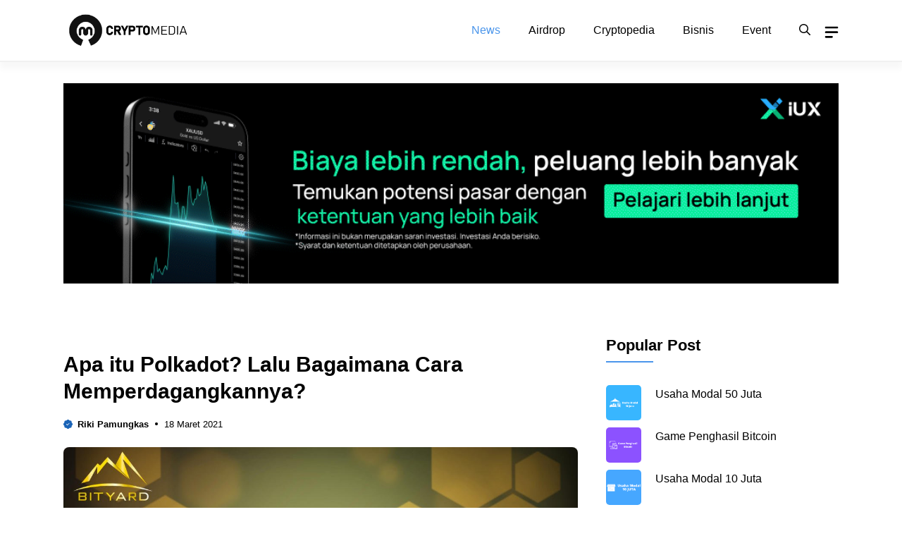

--- FILE ---
content_type: text/html; charset=UTF-8
request_url: https://www.cryptomedia.id/news/apa-itu-polkadot-cara-memperdagangkannya/
body_size: 30354
content:
<!DOCTYPE html>
<html lang="id" prefix="og: https://ogp.me/ns#">
<head><meta charset="UTF-8"><script>if(navigator.userAgent.match(/MSIE|Internet Explorer/i)||navigator.userAgent.match(/Trident\/7\..*?rv:11/i)){var href=document.location.href;if(!href.match(/[?&]nowprocket/)){if(href.indexOf("?")==-1){if(href.indexOf("#")==-1){document.location.href=href+"?nowprocket=1"}else{document.location.href=href.replace("#","?nowprocket=1#")}}else{if(href.indexOf("#")==-1){document.location.href=href+"&nowprocket=1"}else{document.location.href=href.replace("#","&nowprocket=1#")}}}}</script><script>(()=>{class RocketLazyLoadScripts{constructor(){this.v="2.0.3",this.userEvents=["keydown","keyup","mousedown","mouseup","mousemove","mouseover","mouseenter","mouseout","mouseleave","touchmove","touchstart","touchend","touchcancel","wheel","click","dblclick","input","visibilitychange"],this.attributeEvents=["onblur","onclick","oncontextmenu","ondblclick","onfocus","onmousedown","onmouseenter","onmouseleave","onmousemove","onmouseout","onmouseover","onmouseup","onmousewheel","onscroll","onsubmit"]}async t(){this.i(),this.o(),/iP(ad|hone)/.test(navigator.userAgent)&&this.h(),this.u(),this.l(this),this.m(),this.k(this),this.p(this),this._(),await Promise.all([this.R(),this.L()]),this.lastBreath=Date.now(),this.S(this),this.P(),this.D(),this.O(),this.M(),await this.C(this.delayedScripts.normal),await this.C(this.delayedScripts.defer),await this.C(this.delayedScripts.async),this.F("domReady"),await this.T(),await this.j(),await this.I(),this.F("windowLoad"),await this.A(),window.dispatchEvent(new Event("rocket-allScriptsLoaded")),this.everythingLoaded=!0,this.lastTouchEnd&&await new Promise((t=>setTimeout(t,500-Date.now()+this.lastTouchEnd))),this.H(),this.F("all"),this.U(),this.W()}i(){this.CSPIssue=sessionStorage.getItem("rocketCSPIssue"),document.addEventListener("securitypolicyviolation",(t=>{this.CSPIssue||"script-src-elem"!==t.violatedDirective||"data"!==t.blockedURI||(this.CSPIssue=!0,sessionStorage.setItem("rocketCSPIssue",!0))}),{isRocket:!0})}o(){window.addEventListener("pageshow",(t=>{this.persisted=t.persisted,this.realWindowLoadedFired=!0}),{isRocket:!0}),window.addEventListener("pagehide",(()=>{this.onFirstUserAction=null}),{isRocket:!0})}h(){let t;function e(e){t=e}window.addEventListener("touchstart",e,{isRocket:!0}),window.addEventListener("touchend",(function i(o){Math.abs(o.changedTouches[0].pageX-t.changedTouches[0].pageX)<10&&Math.abs(o.changedTouches[0].pageY-t.changedTouches[0].pageY)<10&&o.timeStamp-t.timeStamp<200&&(o.target.dispatchEvent(new PointerEvent("click",{target:o.target,bubbles:!0,cancelable:!0,detail:1})),event.preventDefault(),window.removeEventListener("touchstart",e,{isRocket:!0}),window.removeEventListener("touchend",i,{isRocket:!0}))}),{isRocket:!0})}q(t){this.userActionTriggered||("mousemove"!==t.type||this.firstMousemoveIgnored?"keyup"===t.type||"mouseover"===t.type||"mouseout"===t.type||(this.userActionTriggered=!0,this.onFirstUserAction&&this.onFirstUserAction()):this.firstMousemoveIgnored=!0),"click"===t.type&&t.preventDefault(),this.savedUserEvents.length>0&&(t.stopPropagation(),t.stopImmediatePropagation()),"touchstart"===this.lastEvent&&"touchend"===t.type&&(this.lastTouchEnd=Date.now()),"click"===t.type&&(this.lastTouchEnd=0),this.lastEvent=t.type,this.savedUserEvents.push(t)}u(){this.savedUserEvents=[],this.userEventHandler=this.q.bind(this),this.userEvents.forEach((t=>window.addEventListener(t,this.userEventHandler,{passive:!1,isRocket:!0})))}U(){this.userEvents.forEach((t=>window.removeEventListener(t,this.userEventHandler,{passive:!1,isRocket:!0}))),this.savedUserEvents.forEach((t=>{t.target.dispatchEvent(new window[t.constructor.name](t.type,t))}))}m(){this.eventsMutationObserver=new MutationObserver((t=>{const e="return false";for(const i of t){if("attributes"===i.type){const t=i.target.getAttribute(i.attributeName);t&&t!==e&&(i.target.setAttribute("data-rocket-"+i.attributeName,t),i.target["rocket"+i.attributeName]=new Function("event",t),i.target.setAttribute(i.attributeName,e))}"childList"===i.type&&i.addedNodes.forEach((t=>{if(t.nodeType===Node.ELEMENT_NODE)for(const i of t.attributes)this.attributeEvents.includes(i.name)&&i.value&&""!==i.value&&(t.setAttribute("data-rocket-"+i.name,i.value),t["rocket"+i.name]=new Function("event",i.value),t.setAttribute(i.name,e))}))}})),this.eventsMutationObserver.observe(document,{subtree:!0,childList:!0,attributeFilter:this.attributeEvents})}H(){this.eventsMutationObserver.disconnect(),this.attributeEvents.forEach((t=>{document.querySelectorAll("[data-rocket-"+t+"]").forEach((e=>{e.setAttribute(t,e.getAttribute("data-rocket-"+t)),e.removeAttribute("data-rocket-"+t)}))}))}k(t){Object.defineProperty(HTMLElement.prototype,"onclick",{get(){return this.rocketonclick||null},set(e){this.rocketonclick=e,this.setAttribute(t.everythingLoaded?"onclick":"data-rocket-onclick","this.rocketonclick(event)")}})}S(t){function e(e,i){let o=e[i];e[i]=null,Object.defineProperty(e,i,{get:()=>o,set(s){t.everythingLoaded?o=s:e["rocket"+i]=o=s}})}e(document,"onreadystatechange"),e(window,"onload"),e(window,"onpageshow");try{Object.defineProperty(document,"readyState",{get:()=>t.rocketReadyState,set(e){t.rocketReadyState=e},configurable:!0}),document.readyState="loading"}catch(t){console.log("WPRocket DJE readyState conflict, bypassing")}}l(t){this.originalAddEventListener=EventTarget.prototype.addEventListener,this.originalRemoveEventListener=EventTarget.prototype.removeEventListener,this.savedEventListeners=[],EventTarget.prototype.addEventListener=function(e,i,o){o&&o.isRocket||!t.B(e,this)&&!t.userEvents.includes(e)||t.B(e,this)&&!t.userActionTriggered||e.startsWith("rocket-")||t.everythingLoaded?t.originalAddEventListener.call(this,e,i,o):t.savedEventListeners.push({target:this,remove:!1,type:e,func:i,options:o})},EventTarget.prototype.removeEventListener=function(e,i,o){o&&o.isRocket||!t.B(e,this)&&!t.userEvents.includes(e)||t.B(e,this)&&!t.userActionTriggered||e.startsWith("rocket-")||t.everythingLoaded?t.originalRemoveEventListener.call(this,e,i,o):t.savedEventListeners.push({target:this,remove:!0,type:e,func:i,options:o})}}F(t){"all"===t&&(EventTarget.prototype.addEventListener=this.originalAddEventListener,EventTarget.prototype.removeEventListener=this.originalRemoveEventListener),this.savedEventListeners=this.savedEventListeners.filter((e=>{let i=e.type,o=e.target||window;return"domReady"===t&&"DOMContentLoaded"!==i&&"readystatechange"!==i||("windowLoad"===t&&"load"!==i&&"readystatechange"!==i&&"pageshow"!==i||(this.B(i,o)&&(i="rocket-"+i),e.remove?o.removeEventListener(i,e.func,e.options):o.addEventListener(i,e.func,e.options),!1))}))}p(t){let e;function i(e){return t.everythingLoaded?e:e.split(" ").map((t=>"load"===t||t.startsWith("load.")?"rocket-jquery-load":t)).join(" ")}function o(o){function s(e){const s=o.fn[e];o.fn[e]=o.fn.init.prototype[e]=function(){return this[0]===window&&t.userActionTriggered&&("string"==typeof arguments[0]||arguments[0]instanceof String?arguments[0]=i(arguments[0]):"object"==typeof arguments[0]&&Object.keys(arguments[0]).forEach((t=>{const e=arguments[0][t];delete arguments[0][t],arguments[0][i(t)]=e}))),s.apply(this,arguments),this}}if(o&&o.fn&&!t.allJQueries.includes(o)){const e={DOMContentLoaded:[],"rocket-DOMContentLoaded":[]};for(const t in e)document.addEventListener(t,(()=>{e[t].forEach((t=>t()))}),{isRocket:!0});o.fn.ready=o.fn.init.prototype.ready=function(i){function s(){parseInt(o.fn.jquery)>2?setTimeout((()=>i.bind(document)(o))):i.bind(document)(o)}return t.realDomReadyFired?!t.userActionTriggered||t.fauxDomReadyFired?s():e["rocket-DOMContentLoaded"].push(s):e.DOMContentLoaded.push(s),o([])},s("on"),s("one"),s("off"),t.allJQueries.push(o)}e=o}t.allJQueries=[],o(window.jQuery),Object.defineProperty(window,"jQuery",{get:()=>e,set(t){o(t)}})}P(){const t=new Map;document.write=document.writeln=function(e){const i=document.currentScript,o=document.createRange(),s=i.parentElement;let n=t.get(i);void 0===n&&(n=i.nextSibling,t.set(i,n));const c=document.createDocumentFragment();o.setStart(c,0),c.appendChild(o.createContextualFragment(e)),s.insertBefore(c,n)}}async R(){return new Promise((t=>{this.userActionTriggered?t():this.onFirstUserAction=t}))}async L(){return new Promise((t=>{document.addEventListener("DOMContentLoaded",(()=>{this.realDomReadyFired=!0,t()}),{isRocket:!0})}))}async I(){return this.realWindowLoadedFired?Promise.resolve():new Promise((t=>{window.addEventListener("load",t,{isRocket:!0})}))}M(){this.pendingScripts=[];this.scriptsMutationObserver=new MutationObserver((t=>{for(const e of t)e.addedNodes.forEach((t=>{"SCRIPT"!==t.tagName||t.noModule||t.isWPRocket||this.pendingScripts.push({script:t,promise:new Promise((e=>{const i=()=>{const i=this.pendingScripts.findIndex((e=>e.script===t));i>=0&&this.pendingScripts.splice(i,1),e()};t.addEventListener("load",i,{isRocket:!0}),t.addEventListener("error",i,{isRocket:!0}),setTimeout(i,1e3)}))})}))})),this.scriptsMutationObserver.observe(document,{childList:!0,subtree:!0})}async j(){await this.J(),this.pendingScripts.length?(await this.pendingScripts[0].promise,await this.j()):this.scriptsMutationObserver.disconnect()}D(){this.delayedScripts={normal:[],async:[],defer:[]},document.querySelectorAll("script[type$=rocketlazyloadscript]").forEach((t=>{t.hasAttribute("data-rocket-src")?t.hasAttribute("async")&&!1!==t.async?this.delayedScripts.async.push(t):t.hasAttribute("defer")&&!1!==t.defer||"module"===t.getAttribute("data-rocket-type")?this.delayedScripts.defer.push(t):this.delayedScripts.normal.push(t):this.delayedScripts.normal.push(t)}))}async _(){await this.L();let t=[];document.querySelectorAll("script[type$=rocketlazyloadscript][data-rocket-src]").forEach((e=>{let i=e.getAttribute("data-rocket-src");if(i&&!i.startsWith("data:")){i.startsWith("//")&&(i=location.protocol+i);try{const o=new URL(i).origin;o!==location.origin&&t.push({src:o,crossOrigin:e.crossOrigin||"module"===e.getAttribute("data-rocket-type")})}catch(t){}}})),t=[...new Map(t.map((t=>[JSON.stringify(t),t]))).values()],this.N(t,"preconnect")}async $(t){if(await this.G(),!0!==t.noModule||!("noModule"in HTMLScriptElement.prototype))return new Promise((e=>{let i;function o(){(i||t).setAttribute("data-rocket-status","executed"),e()}try{if(navigator.userAgent.includes("Firefox/")||""===navigator.vendor||this.CSPIssue)i=document.createElement("script"),[...t.attributes].forEach((t=>{let e=t.nodeName;"type"!==e&&("data-rocket-type"===e&&(e="type"),"data-rocket-src"===e&&(e="src"),i.setAttribute(e,t.nodeValue))})),t.text&&(i.text=t.text),t.nonce&&(i.nonce=t.nonce),i.hasAttribute("src")?(i.addEventListener("load",o,{isRocket:!0}),i.addEventListener("error",(()=>{i.setAttribute("data-rocket-status","failed-network"),e()}),{isRocket:!0}),setTimeout((()=>{i.isConnected||e()}),1)):(i.text=t.text,o()),i.isWPRocket=!0,t.parentNode.replaceChild(i,t);else{const i=t.getAttribute("data-rocket-type"),s=t.getAttribute("data-rocket-src");i?(t.type=i,t.removeAttribute("data-rocket-type")):t.removeAttribute("type"),t.addEventListener("load",o,{isRocket:!0}),t.addEventListener("error",(i=>{this.CSPIssue&&i.target.src.startsWith("data:")?(console.log("WPRocket: CSP fallback activated"),t.removeAttribute("src"),this.$(t).then(e)):(t.setAttribute("data-rocket-status","failed-network"),e())}),{isRocket:!0}),s?(t.fetchPriority="high",t.removeAttribute("data-rocket-src"),t.src=s):t.src="data:text/javascript;base64,"+window.btoa(unescape(encodeURIComponent(t.text)))}}catch(i){t.setAttribute("data-rocket-status","failed-transform"),e()}}));t.setAttribute("data-rocket-status","skipped")}async C(t){const e=t.shift();return e?(e.isConnected&&await this.$(e),this.C(t)):Promise.resolve()}O(){this.N([...this.delayedScripts.normal,...this.delayedScripts.defer,...this.delayedScripts.async],"preload")}N(t,e){this.trash=this.trash||[];let i=!0;var o=document.createDocumentFragment();t.forEach((t=>{const s=t.getAttribute&&t.getAttribute("data-rocket-src")||t.src;if(s&&!s.startsWith("data:")){const n=document.createElement("link");n.href=s,n.rel=e,"preconnect"!==e&&(n.as="script",n.fetchPriority=i?"high":"low"),t.getAttribute&&"module"===t.getAttribute("data-rocket-type")&&(n.crossOrigin=!0),t.crossOrigin&&(n.crossOrigin=t.crossOrigin),t.integrity&&(n.integrity=t.integrity),t.nonce&&(n.nonce=t.nonce),o.appendChild(n),this.trash.push(n),i=!1}})),document.head.appendChild(o)}W(){this.trash.forEach((t=>t.remove()))}async T(){try{document.readyState="interactive"}catch(t){}this.fauxDomReadyFired=!0;try{await this.G(),document.dispatchEvent(new Event("rocket-readystatechange")),await this.G(),document.rocketonreadystatechange&&document.rocketonreadystatechange(),await this.G(),document.dispatchEvent(new Event("rocket-DOMContentLoaded")),await this.G(),window.dispatchEvent(new Event("rocket-DOMContentLoaded"))}catch(t){console.error(t)}}async A(){try{document.readyState="complete"}catch(t){}try{await this.G(),document.dispatchEvent(new Event("rocket-readystatechange")),await this.G(),document.rocketonreadystatechange&&document.rocketonreadystatechange(),await this.G(),window.dispatchEvent(new Event("rocket-load")),await this.G(),window.rocketonload&&window.rocketonload(),await this.G(),this.allJQueries.forEach((t=>t(window).trigger("rocket-jquery-load"))),await this.G();const t=new Event("rocket-pageshow");t.persisted=this.persisted,window.dispatchEvent(t),await this.G(),window.rocketonpageshow&&window.rocketonpageshow({persisted:this.persisted})}catch(t){console.error(t)}}async G(){Date.now()-this.lastBreath>45&&(await this.J(),this.lastBreath=Date.now())}async J(){return document.hidden?new Promise((t=>setTimeout(t))):new Promise((t=>requestAnimationFrame(t)))}B(t,e){return e===document&&"readystatechange"===t||(e===document&&"DOMContentLoaded"===t||(e===window&&"DOMContentLoaded"===t||(e===window&&"load"===t||e===window&&"pageshow"===t)))}static run(){(new RocketLazyLoadScripts).t()}}RocketLazyLoadScripts.run()})();</script>
	
	<script>
(()=>{var e={};e.g=function(){if("object"==typeof globalThis)return globalThis;try{return this||new Function("return this")()}catch(e){if("object"==typeof window)return window}}(),function({ampUrl:n,isCustomizePreview:t,isAmpDevMode:r,noampQueryVarName:o,noampQueryVarValue:s,disabledStorageKey:i,mobileUserAgents:a,regexRegex:c}){if("undefined"==typeof sessionStorage)return;const d=new RegExp(c);if(!a.some((e=>{const n=e.match(d);return!(!n||!new RegExp(n[1],n[2]).test(navigator.userAgent))||navigator.userAgent.includes(e)})))return;e.g.addEventListener("DOMContentLoaded",(()=>{const e=document.getElementById("amp-mobile-version-switcher");if(!e)return;e.hidden=!1;const n=e.querySelector("a[href]");n&&n.addEventListener("click",(()=>{sessionStorage.removeItem(i)}))}));const g=r&&["paired-browsing-non-amp","paired-browsing-amp"].includes(window.name);if(sessionStorage.getItem(i)||t||g)return;const u=new URL(location.href),m=new URL(n);m.hash=u.hash,u.searchParams.has(o)&&s===u.searchParams.get(o)?sessionStorage.setItem(i,"1"):m.href!==u.href&&(window.stop(),location.replace(m.href))}({"ampUrl":"https:\/\/www.cryptomedia.id\/news\/apa-itu-polkadot-cara-memperdagangkannya\/amp\/","noampQueryVarName":"noamp","noampQueryVarValue":"mobile","disabledStorageKey":"amp_mobile_redirect_disabled","mobileUserAgents":["Mobile","Android","Silk\/","Kindle","BlackBerry","Opera Mini","Opera Mobi"],"regexRegex":"^\\\/((?:.|\\n)+)\\\/([i]*)$","isCustomizePreview":false,"isAmpDevMode":false})})();
</script>
	<style>img:is([sizes="auto" i], [sizes^="auto," i]) { contain-intrinsic-size: 3000px 1500px }</style>
	<meta name="viewport" content="width=device-width, initial-scale=1">
<!-- Optimasi Mesin Pencari oleh Rank Math PRO - https://rankmath.com/ -->
<title>Apa itu Polkadot? Lalu Bagaimana Cara Memperdagangkannya?</title><link rel="preload" data-rocket-preload as="image" href="https://www.cryptomedia.id/wp-content/uploads/2021/03/cara-trading-polkadot-di-bityard.jpg" imagesrcset="https://www.cryptomedia.id/wp-content/uploads/2021/03/cara-trading-polkadot-di-bityard.jpg 1200w, https://www.cryptomedia.id/wp-content/uploads/2021/03/cara-trading-polkadot-di-bityard-300x169.jpg 300w, https://www.cryptomedia.id/wp-content/uploads/2021/03/cara-trading-polkadot-di-bityard-1024x576.jpg 1024w, https://www.cryptomedia.id/wp-content/uploads/2021/03/cara-trading-polkadot-di-bityard-768x432.jpg 768w, https://www.cryptomedia.id/wp-content/uploads/2021/03/cara-trading-polkadot-di-bityard-750x422.jpg 750w, https://www.cryptomedia.id/wp-content/uploads/2021/03/cara-trading-polkadot-di-bityard-1140x641.jpg 1140w" imagesizes="(max-width: 1200px) 100vw, 1200px" fetchpriority="high">
<meta name="description" content="Ketika mendengar polkadot, orang berpikir tentang koin DOT (token Polkadot). Tapi apa yang kebanyakan orang tidak tahu, bukanlah koin yang penting di sini,"/>
<meta name="robots" content="follow, index, max-snippet:-1, max-video-preview:-1, max-image-preview:large"/>
<link rel="canonical" href="https://www.cryptomedia.id/news/apa-itu-polkadot-cara-memperdagangkannya/" />
<meta property="og:locale" content="id_ID" />
<meta property="og:type" content="article" />
<meta property="og:title" content="Apa itu Polkadot? Lalu Bagaimana Cara Memperdagangkannya?" />
<meta property="og:description" content="Ketika mendengar polkadot, orang berpikir tentang koin DOT (token Polkadot). Tapi apa yang kebanyakan orang tidak tahu, bukanlah koin yang penting di sini," />
<meta property="og:url" content="https://www.cryptomedia.id/news/apa-itu-polkadot-cara-memperdagangkannya/" />
<meta property="og:site_name" content="Crypto Media" />
<meta property="article:publisher" content="https://www.facebook.com/cryptomediaid/" />
<meta property="article:author" content="https://www.facebook.com/rikipamungkas.id" />
<meta property="article:tag" content="Bityard" />
<meta property="article:section" content="News" />
<meta property="og:updated_time" content="2021-03-18T13:42:06+07:00" />
<meta property="og:image" content="https://www.cryptomedia.id/wp-content/uploads/2021/03/cara-trading-polkadot-di-bityard.jpg" />
<meta property="og:image:secure_url" content="https://www.cryptomedia.id/wp-content/uploads/2021/03/cara-trading-polkadot-di-bityard.jpg" />
<meta property="og:image:width" content="1200" />
<meta property="og:image:height" content="675" />
<meta property="og:image:alt" content="Apa itu Polkadot? Lalu Bagaimana Cara Memperdagangkannya?" />
<meta property="og:image:type" content="image/jpeg" />
<meta property="article:published_time" content="2021-03-18T13:27:21+07:00" />
<meta property="article:modified_time" content="2021-03-18T13:42:06+07:00" />
<meta name="twitter:card" content="summary_large_image" />
<meta name="twitter:title" content="Apa itu Polkadot? Lalu Bagaimana Cara Memperdagangkannya?" />
<meta name="twitter:description" content="Ketika mendengar polkadot, orang berpikir tentang koin DOT (token Polkadot). Tapi apa yang kebanyakan orang tidak tahu, bukanlah koin yang penting di sini," />
<meta name="twitter:site" content="@cryptomedia_id" />
<meta name="twitter:creator" content="@cryptomedia_id" />
<meta name="twitter:image" content="https://www.cryptomedia.id/wp-content/uploads/2021/03/cara-trading-polkadot-di-bityard.jpg" />
<meta name="twitter:label1" content="Ditulis oleh" />
<meta name="twitter:data1" content="Riki Pamungkas" />
<meta name="twitter:label2" content="Waktunya membaca" />
<meta name="twitter:data2" content="3 menit" />
<script type="application/ld+json" class="rank-math-schema-pro">{"@context":"https://schema.org","@graph":[{"@type":"Organization","@id":"https://www.cryptomedia.id/#organization","name":"Crypto Media Indonesia","sameAs":["https://www.facebook.com/cryptomediaid/","https://twitter.com/cryptomedia_id","https://id.linkedin.com/in/crypto-media-indonesia/","https://id.pinterest.com/cryptomedia_id/","https://www.wikidata.org/wiki/Q133853724"],"logo":{"@type":"ImageObject","@id":"https://www.cryptomedia.id/#logo","url":"https://www.cryptomedia.id/wp-content/uploads/2020/04/cryptomedia.png","contentUrl":"https://www.cryptomedia.id/wp-content/uploads/2020/04/cryptomedia.png","caption":"Crypto Media","inLanguage":"id","width":"273","height":"93"}},{"@type":"WebSite","@id":"https://www.cryptomedia.id/#website","url":"https://www.cryptomedia.id","name":"Crypto Media","alternateName":"Cryptomedia.id","publisher":{"@id":"https://www.cryptomedia.id/#organization"},"inLanguage":"id"},{"@type":"ImageObject","@id":"https://www.cryptomedia.id/wp-content/uploads/2021/03/cara-trading-polkadot-di-bityard.jpg","url":"https://www.cryptomedia.id/wp-content/uploads/2021/03/cara-trading-polkadot-di-bityard.jpg","width":"1200","height":"675","inLanguage":"id"},{"@type":"BreadcrumbList","@id":"https://www.cryptomedia.id/news/apa-itu-polkadot-cara-memperdagangkannya/#breadcrumb","itemListElement":[{"@type":"ListItem","position":"1","item":{"@id":"https://www.cryptomedia.id","name":"Home"}},{"@type":"ListItem","position":"2","item":{"@id":"https://www.cryptomedia.id/news/","name":"News"}},{"@type":"ListItem","position":"3","item":{"@id":"https://www.cryptomedia.id/news/apa-itu-polkadot-cara-memperdagangkannya/","name":"Apa itu Polkadot? Lalu Bagaimana Cara Memperdagangkannya?"}}]},{"@type":"WebPage","@id":"https://www.cryptomedia.id/news/apa-itu-polkadot-cara-memperdagangkannya/#webpage","url":"https://www.cryptomedia.id/news/apa-itu-polkadot-cara-memperdagangkannya/","name":"Apa itu Polkadot? Lalu Bagaimana Cara Memperdagangkannya?","datePublished":"2021-03-18T13:27:21+07:00","dateModified":"2021-03-18T13:42:06+07:00","isPartOf":{"@id":"https://www.cryptomedia.id/#website"},"primaryImageOfPage":{"@id":"https://www.cryptomedia.id/wp-content/uploads/2021/03/cara-trading-polkadot-di-bityard.jpg"},"inLanguage":"id","breadcrumb":{"@id":"https://www.cryptomedia.id/news/apa-itu-polkadot-cara-memperdagangkannya/#breadcrumb"}},{"@type":"Person","@id":"https://www.cryptomedia.id/author/rikipamungkas/","name":"Riki Pamungkas","url":"https://www.cryptomedia.id/author/rikipamungkas/","image":{"@type":"ImageObject","@id":"https://secure.gravatar.com/avatar/ccf3f1c7dcf1d31d421c8e900cdf0e011fdbfe162d17683c41616b324e998004?s=96&amp;d=wp_user_avatar&amp;r=g","url":"https://secure.gravatar.com/avatar/ccf3f1c7dcf1d31d421c8e900cdf0e011fdbfe162d17683c41616b324e998004?s=96&amp;d=wp_user_avatar&amp;r=g","caption":"Riki Pamungkas","inLanguage":"id"},"sameAs":["https://www.cryptomedia.id/author/rikipamungkas/","https://www.facebook.com/rikipamungkas.id","https://www.instagram.com/rikipamungkas.id","https://www.google.com/search?kgmid=/g/11lv828739"],"worksFor":{"@id":"https://www.cryptomedia.id/#organization"}},{"@type":"BlogPosting","headline":"Apa itu Polkadot? Lalu Bagaimana Cara Memperdagangkannya?","datePublished":"2021-03-18T13:27:21+07:00","dateModified":"2021-03-18T13:42:06+07:00","articleSection":"News","author":{"@id":"https://www.cryptomedia.id/author/rikipamungkas/","name":"Riki Pamungkas"},"publisher":{"@id":"https://www.cryptomedia.id/#organization"},"description":"Ketika mendengar polkadot, orang berpikir tentang koin DOT (token Polkadot). Tapi apa yang kebanyakan orang tidak tahu, bukanlah koin yang penting di sini,","copyrightYear":"2021","copyrightHolder":{"@id":"https://www.cryptomedia.id/#organization"},"name":"Apa itu Polkadot? Lalu Bagaimana Cara Memperdagangkannya?","@id":"https://www.cryptomedia.id/news/apa-itu-polkadot-cara-memperdagangkannya/#richSnippet","isPartOf":{"@id":"https://www.cryptomedia.id/news/apa-itu-polkadot-cara-memperdagangkannya/#webpage"},"image":{"@id":"https://www.cryptomedia.id/wp-content/uploads/2021/03/cara-trading-polkadot-di-bityard.jpg"},"inLanguage":"id","mainEntityOfPage":{"@id":"https://www.cryptomedia.id/news/apa-itu-polkadot-cara-memperdagangkannya/#webpage"}}]}</script>
<!-- /Plugin WordPress Rank Math SEO -->

<link rel='dns-prefetch' href='//static.addtoany.com' />
<link rel='dns-prefetch' href='//i0.wp.com' />
<link rel='dns-prefetch' href='//fonts.googleapis.com' />
<link rel='dns-prefetch' href='//fonts.gstatic.com' />
<link rel='dns-prefetch' href='//a.cdn.biz.id' />
<link rel='dns-prefetch' href='//ajax.googleapis.com' />
<link rel='dns-prefetch' href='//apis.google.com' />
<link rel='dns-prefetch' href='//google-analytics.com' />
<link rel='dns-prefetch' href='//www.google-analytics.com' />
<link rel='dns-prefetch' href='//ssl.google-analytics.com' />
<link rel='dns-prefetch' href='//youtube.com' />
<link rel='dns-prefetch' href='//s.gravatar.com' />
<link rel="alternate" type="application/rss+xml" title="Crypto Media &raquo; Feed" href="https://www.cryptomedia.id/feed/" />
<link rel="alternate" type="application/rss+xml" title="Crypto Media &raquo; Umpan Komentar" href="https://www.cryptomedia.id/comments/feed/" />
<link rel="alternate" type="application/rss+xml" title="Crypto Media &raquo; Apa itu Polkadot? Lalu Bagaimana Cara Memperdagangkannya? Umpan Komentar" href="https://www.cryptomedia.id/news/apa-itu-polkadot-cara-memperdagangkannya/feed/" />
<style id='wp-emoji-styles-inline-css'>

	img.wp-smiley, img.emoji {
		display: inline !important;
		border: none !important;
		box-shadow: none !important;
		height: 1em !important;
		width: 1em !important;
		margin: 0 0.07em !important;
		vertical-align: -0.1em !important;
		background: none !important;
		padding: 0 !important;
	}
</style>
<link rel='stylesheet' id='wp-block-library-css' href='https://www.cryptomedia.id/wp-includes/css/dist/block-library/style.min.css?ver=6.8.3' media='all' />
<style id='classic-theme-styles-inline-css'>
/*! This file is auto-generated */
.wp-block-button__link{color:#fff;background-color:#32373c;border-radius:9999px;box-shadow:none;text-decoration:none;padding:calc(.667em + 2px) calc(1.333em + 2px);font-size:1.125em}.wp-block-file__button{background:#32373c;color:#fff;text-decoration:none}
</style>
<style id='global-styles-inline-css'>
:root{--wp--preset--aspect-ratio--square: 1;--wp--preset--aspect-ratio--4-3: 4/3;--wp--preset--aspect-ratio--3-4: 3/4;--wp--preset--aspect-ratio--3-2: 3/2;--wp--preset--aspect-ratio--2-3: 2/3;--wp--preset--aspect-ratio--16-9: 16/9;--wp--preset--aspect-ratio--9-16: 9/16;--wp--preset--color--black: #000000;--wp--preset--color--cyan-bluish-gray: #abb8c3;--wp--preset--color--white: #ffffff;--wp--preset--color--pale-pink: #f78da7;--wp--preset--color--vivid-red: #cf2e2e;--wp--preset--color--luminous-vivid-orange: #ff6900;--wp--preset--color--luminous-vivid-amber: #fcb900;--wp--preset--color--light-green-cyan: #7bdcb5;--wp--preset--color--vivid-green-cyan: #00d084;--wp--preset--color--pale-cyan-blue: #8ed1fc;--wp--preset--color--vivid-cyan-blue: #0693e3;--wp--preset--color--vivid-purple: #9b51e0;--wp--preset--color--contrast: var(--contrast);--wp--preset--color--contrast-2: var(--contrast-2);--wp--preset--color--base-2: var(--base-2);--wp--preset--color--accent: var(--accent);--wp--preset--color--tax-bg: var(--tax-bg);--wp--preset--color--tax-color: var(--tax-color);--wp--preset--color--base-3: var(--base-3);--wp--preset--gradient--vivid-cyan-blue-to-vivid-purple: linear-gradient(135deg,rgba(6,147,227,1) 0%,rgb(155,81,224) 100%);--wp--preset--gradient--light-green-cyan-to-vivid-green-cyan: linear-gradient(135deg,rgb(122,220,180) 0%,rgb(0,208,130) 100%);--wp--preset--gradient--luminous-vivid-amber-to-luminous-vivid-orange: linear-gradient(135deg,rgba(252,185,0,1) 0%,rgba(255,105,0,1) 100%);--wp--preset--gradient--luminous-vivid-orange-to-vivid-red: linear-gradient(135deg,rgba(255,105,0,1) 0%,rgb(207,46,46) 100%);--wp--preset--gradient--very-light-gray-to-cyan-bluish-gray: linear-gradient(135deg,rgb(238,238,238) 0%,rgb(169,184,195) 100%);--wp--preset--gradient--cool-to-warm-spectrum: linear-gradient(135deg,rgb(74,234,220) 0%,rgb(151,120,209) 20%,rgb(207,42,186) 40%,rgb(238,44,130) 60%,rgb(251,105,98) 80%,rgb(254,248,76) 100%);--wp--preset--gradient--blush-light-purple: linear-gradient(135deg,rgb(255,206,236) 0%,rgb(152,150,240) 100%);--wp--preset--gradient--blush-bordeaux: linear-gradient(135deg,rgb(254,205,165) 0%,rgb(254,45,45) 50%,rgb(107,0,62) 100%);--wp--preset--gradient--luminous-dusk: linear-gradient(135deg,rgb(255,203,112) 0%,rgb(199,81,192) 50%,rgb(65,88,208) 100%);--wp--preset--gradient--pale-ocean: linear-gradient(135deg,rgb(255,245,203) 0%,rgb(182,227,212) 50%,rgb(51,167,181) 100%);--wp--preset--gradient--electric-grass: linear-gradient(135deg,rgb(202,248,128) 0%,rgb(113,206,126) 100%);--wp--preset--gradient--midnight: linear-gradient(135deg,rgb(2,3,129) 0%,rgb(40,116,252) 100%);--wp--preset--font-size--small: 13px;--wp--preset--font-size--medium: 20px;--wp--preset--font-size--large: 36px;--wp--preset--font-size--x-large: 42px;--wp--preset--spacing--20: 0.44rem;--wp--preset--spacing--30: 0.67rem;--wp--preset--spacing--40: 1rem;--wp--preset--spacing--50: 1.5rem;--wp--preset--spacing--60: 2.25rem;--wp--preset--spacing--70: 3.38rem;--wp--preset--spacing--80: 5.06rem;--wp--preset--shadow--natural: 6px 6px 9px rgba(0, 0, 0, 0.2);--wp--preset--shadow--deep: 12px 12px 50px rgba(0, 0, 0, 0.4);--wp--preset--shadow--sharp: 6px 6px 0px rgba(0, 0, 0, 0.2);--wp--preset--shadow--outlined: 6px 6px 0px -3px rgba(255, 255, 255, 1), 6px 6px rgba(0, 0, 0, 1);--wp--preset--shadow--crisp: 6px 6px 0px rgba(0, 0, 0, 1);}:where(.is-layout-flex){gap: 0.5em;}:where(.is-layout-grid){gap: 0.5em;}body .is-layout-flex{display: flex;}.is-layout-flex{flex-wrap: wrap;align-items: center;}.is-layout-flex > :is(*, div){margin: 0;}body .is-layout-grid{display: grid;}.is-layout-grid > :is(*, div){margin: 0;}:where(.wp-block-columns.is-layout-flex){gap: 2em;}:where(.wp-block-columns.is-layout-grid){gap: 2em;}:where(.wp-block-post-template.is-layout-flex){gap: 1.25em;}:where(.wp-block-post-template.is-layout-grid){gap: 1.25em;}.has-black-color{color: var(--wp--preset--color--black) !important;}.has-cyan-bluish-gray-color{color: var(--wp--preset--color--cyan-bluish-gray) !important;}.has-white-color{color: var(--wp--preset--color--white) !important;}.has-pale-pink-color{color: var(--wp--preset--color--pale-pink) !important;}.has-vivid-red-color{color: var(--wp--preset--color--vivid-red) !important;}.has-luminous-vivid-orange-color{color: var(--wp--preset--color--luminous-vivid-orange) !important;}.has-luminous-vivid-amber-color{color: var(--wp--preset--color--luminous-vivid-amber) !important;}.has-light-green-cyan-color{color: var(--wp--preset--color--light-green-cyan) !important;}.has-vivid-green-cyan-color{color: var(--wp--preset--color--vivid-green-cyan) !important;}.has-pale-cyan-blue-color{color: var(--wp--preset--color--pale-cyan-blue) !important;}.has-vivid-cyan-blue-color{color: var(--wp--preset--color--vivid-cyan-blue) !important;}.has-vivid-purple-color{color: var(--wp--preset--color--vivid-purple) !important;}.has-black-background-color{background-color: var(--wp--preset--color--black) !important;}.has-cyan-bluish-gray-background-color{background-color: var(--wp--preset--color--cyan-bluish-gray) !important;}.has-white-background-color{background-color: var(--wp--preset--color--white) !important;}.has-pale-pink-background-color{background-color: var(--wp--preset--color--pale-pink) !important;}.has-vivid-red-background-color{background-color: var(--wp--preset--color--vivid-red) !important;}.has-luminous-vivid-orange-background-color{background-color: var(--wp--preset--color--luminous-vivid-orange) !important;}.has-luminous-vivid-amber-background-color{background-color: var(--wp--preset--color--luminous-vivid-amber) !important;}.has-light-green-cyan-background-color{background-color: var(--wp--preset--color--light-green-cyan) !important;}.has-vivid-green-cyan-background-color{background-color: var(--wp--preset--color--vivid-green-cyan) !important;}.has-pale-cyan-blue-background-color{background-color: var(--wp--preset--color--pale-cyan-blue) !important;}.has-vivid-cyan-blue-background-color{background-color: var(--wp--preset--color--vivid-cyan-blue) !important;}.has-vivid-purple-background-color{background-color: var(--wp--preset--color--vivid-purple) !important;}.has-black-border-color{border-color: var(--wp--preset--color--black) !important;}.has-cyan-bluish-gray-border-color{border-color: var(--wp--preset--color--cyan-bluish-gray) !important;}.has-white-border-color{border-color: var(--wp--preset--color--white) !important;}.has-pale-pink-border-color{border-color: var(--wp--preset--color--pale-pink) !important;}.has-vivid-red-border-color{border-color: var(--wp--preset--color--vivid-red) !important;}.has-luminous-vivid-orange-border-color{border-color: var(--wp--preset--color--luminous-vivid-orange) !important;}.has-luminous-vivid-amber-border-color{border-color: var(--wp--preset--color--luminous-vivid-amber) !important;}.has-light-green-cyan-border-color{border-color: var(--wp--preset--color--light-green-cyan) !important;}.has-vivid-green-cyan-border-color{border-color: var(--wp--preset--color--vivid-green-cyan) !important;}.has-pale-cyan-blue-border-color{border-color: var(--wp--preset--color--pale-cyan-blue) !important;}.has-vivid-cyan-blue-border-color{border-color: var(--wp--preset--color--vivid-cyan-blue) !important;}.has-vivid-purple-border-color{border-color: var(--wp--preset--color--vivid-purple) !important;}.has-vivid-cyan-blue-to-vivid-purple-gradient-background{background: var(--wp--preset--gradient--vivid-cyan-blue-to-vivid-purple) !important;}.has-light-green-cyan-to-vivid-green-cyan-gradient-background{background: var(--wp--preset--gradient--light-green-cyan-to-vivid-green-cyan) !important;}.has-luminous-vivid-amber-to-luminous-vivid-orange-gradient-background{background: var(--wp--preset--gradient--luminous-vivid-amber-to-luminous-vivid-orange) !important;}.has-luminous-vivid-orange-to-vivid-red-gradient-background{background: var(--wp--preset--gradient--luminous-vivid-orange-to-vivid-red) !important;}.has-very-light-gray-to-cyan-bluish-gray-gradient-background{background: var(--wp--preset--gradient--very-light-gray-to-cyan-bluish-gray) !important;}.has-cool-to-warm-spectrum-gradient-background{background: var(--wp--preset--gradient--cool-to-warm-spectrum) !important;}.has-blush-light-purple-gradient-background{background: var(--wp--preset--gradient--blush-light-purple) !important;}.has-blush-bordeaux-gradient-background{background: var(--wp--preset--gradient--blush-bordeaux) !important;}.has-luminous-dusk-gradient-background{background: var(--wp--preset--gradient--luminous-dusk) !important;}.has-pale-ocean-gradient-background{background: var(--wp--preset--gradient--pale-ocean) !important;}.has-electric-grass-gradient-background{background: var(--wp--preset--gradient--electric-grass) !important;}.has-midnight-gradient-background{background: var(--wp--preset--gradient--midnight) !important;}.has-small-font-size{font-size: var(--wp--preset--font-size--small) !important;}.has-medium-font-size{font-size: var(--wp--preset--font-size--medium) !important;}.has-large-font-size{font-size: var(--wp--preset--font-size--large) !important;}.has-x-large-font-size{font-size: var(--wp--preset--font-size--x-large) !important;}
:where(.wp-block-post-template.is-layout-flex){gap: 1.25em;}:where(.wp-block-post-template.is-layout-grid){gap: 1.25em;}
:where(.wp-block-columns.is-layout-flex){gap: 2em;}:where(.wp-block-columns.is-layout-grid){gap: 2em;}
:root :where(.wp-block-pullquote){font-size: 1.5em;line-height: 1.6;}
</style>
<link rel='stylesheet' id='owl-style-css' href='https://www.cryptomedia.id/wp-content/themes/gpnews/css/owl.carousel.min.css?ver=6.8.3' media='all' />
<link rel='stylesheet' id='owl-theme-style-css' href='https://www.cryptomedia.id/wp-content/themes/gpnews/css/owl.theme.default.min.css?ver=6.8.3' media='all' />
<link rel='stylesheet' id='generate-comments-css' href='https://www.cryptomedia.id/wp-content/themes/generatepress/assets/css/components/comments.min.css?ver=3.6.0' media='all' />
<link rel='stylesheet' id='generate-style-css' href='https://www.cryptomedia.id/wp-content/themes/generatepress/assets/css/main.min.css?ver=3.6.0' media='all' />
<style id='generate-style-inline-css'>
body{background-color:#ffffff;color:var(--contrast);}a{color:var(--accent);}a:hover, a:focus, a:active{color:var(--contrast);}.grid-container{max-width:1100px;}.wp-block-group__inner-container{max-width:1100px;margin-left:auto;margin-right:auto;}.site-header .header-image{width:180px;}:root{--contrast:#000000;--contrast-2:#1b64b7;--base-2:#fff;--accent:#4a95eb;--tax-bg:#f1f1f1;--tax-color:#000;--base-3:#fcfcfc;}:root .has-contrast-color{color:var(--contrast);}:root .has-contrast-background-color{background-color:var(--contrast);}:root .has-contrast-2-color{color:var(--contrast-2);}:root .has-contrast-2-background-color{background-color:var(--contrast-2);}:root .has-base-2-color{color:var(--base-2);}:root .has-base-2-background-color{background-color:var(--base-2);}:root .has-accent-color{color:var(--accent);}:root .has-accent-background-color{background-color:var(--accent);}:root .has-tax-bg-color{color:var(--tax-bg);}:root .has-tax-bg-background-color{background-color:var(--tax-bg);}:root .has-tax-color-color{color:var(--tax-color);}:root .has-tax-color-background-color{background-color:var(--tax-color);}:root .has-base-3-color{color:var(--base-3);}:root .has-base-3-background-color{background-color:var(--base-3);}.gp-modal:not(.gp-modal--open):not(.gp-modal--transition){display:none;}.gp-modal--transition:not(.gp-modal--open){pointer-events:none;}.gp-modal-overlay:not(.gp-modal-overlay--open):not(.gp-modal--transition){display:none;}.gp-modal__overlay{display:none;position:fixed;top:0;left:0;right:0;bottom:0;background:rgba(0,0,0,0.2);display:flex;justify-content:center;align-items:center;z-index:10000;backdrop-filter:blur(3px);transition:opacity 500ms ease;opacity:0;}.gp-modal--open:not(.gp-modal--transition) .gp-modal__overlay{opacity:1;}.gp-modal__container{max-width:100%;max-height:100vh;transform:scale(0.9);transition:transform 500ms ease;padding:0 10px;}.gp-modal--open:not(.gp-modal--transition) .gp-modal__container{transform:scale(1);}.search-modal-fields{display:flex;}.gp-search-modal .gp-modal__overlay{align-items:flex-start;padding-top:25vh;background:var(--gp-search-modal-overlay-bg-color);}.search-modal-form{width:500px;max-width:100%;background-color:var(--gp-search-modal-bg-color);color:var(--gp-search-modal-text-color);}.search-modal-form .search-field, .search-modal-form .search-field:focus{width:100%;height:60px;background-color:transparent;border:0;appearance:none;color:currentColor;}.search-modal-fields button, .search-modal-fields button:active, .search-modal-fields button:focus, .search-modal-fields button:hover{background-color:transparent;border:0;color:currentColor;width:60px;}body, button, input, select, textarea{font-family:Inter, sans-serif;font-size:16px;}body{line-height:25px;}h1.entry-title{font-family:Inter, sans-serif;font-weight:700;font-size:26px;line-height:34px;}h2{font-family:Inter, sans-serif;font-weight:700;font-size:22px;line-height:30px;}@media (max-width:768px){h2{font-size:20px;line-height:28px;}}h3{font-family:Inter, sans-serif;font-weight:bold;font-size:18px;line-height:26px;}@media (max-width:768px){h3{font-size:16px;line-height:24px;}}h1{font-family:Inter, sans-serif;font-weight:bold;font-size:26px;line-height:34px;}.main-navigation a, .main-navigation .menu-toggle, .main-navigation .menu-bar-items{font-family:Inter, sans-serif;font-weight:normal;font-size:16px;}.widget-title{font-family:Inter, sans-serif;font-weight:bold;font-size:22px;}.dynamic-entry-content{font-family:Inter, sans-serif;font-size:16px;line-height:26px;}.top-bar{background-color:#636363;color:#ffffff;}.site-header{background-color:#ffffff;}.main-title a,.main-title a:hover{color:var(--contrast);}.site-description{color:var(--contrast-2);}.main-navigation .main-nav ul li a, .main-navigation .menu-toggle, .main-navigation .menu-bar-items{color:var(--contrast);}.main-navigation .main-nav ul li:not([class*="current-menu-"]):hover > a, .main-navigation .main-nav ul li:not([class*="current-menu-"]):focus > a, .main-navigation .main-nav ul li.sfHover:not([class*="current-menu-"]) > a, .main-navigation .menu-bar-item:hover > a, .main-navigation .menu-bar-item.sfHover > a{color:var(--accent);}button.menu-toggle:hover,button.menu-toggle:focus{color:var(--contrast);}.main-navigation .main-nav ul li[class*="current-menu-"] > a{color:var(--accent);}.navigation-search input[type="search"],.navigation-search input[type="search"]:active, .navigation-search input[type="search"]:focus, .main-navigation .main-nav ul li.search-item.active > a, .main-navigation .menu-bar-items .search-item.active > a{color:var(--accent);}.main-navigation ul ul{background-color:#ffffff;}.entry-title a{color:var(--contrast);}.entry-title a:hover{color:var(--contrast-2);}.entry-meta{color:var(--contrast-2);}.sidebar .widget{background-color:var(--base-3);}.footer-widgets{background-color:var(--base-3);}.site-info{background-color:var(--base-3);}input[type="text"],input[type="email"],input[type="url"],input[type="password"],input[type="search"],input[type="tel"],input[type="number"],textarea,select{color:var(--contrast);background-color:var(--base-2);border-color:var(--base);}input[type="text"]:focus,input[type="email"]:focus,input[type="url"]:focus,input[type="password"]:focus,input[type="search"]:focus,input[type="tel"]:focus,input[type="number"]:focus,textarea:focus,select:focus{color:var(--contrast);background-color:var(--base-2);border-color:var(--contrast-3);}button,html input[type="button"],input[type="reset"],input[type="submit"],a.button,a.wp-block-button__link:not(.has-background){color:var(--base-2);background-color:var(--contrast-2);}a.generate-back-to-top{background-color:rgba( 0,0,0,0.4 );color:#ffffff;}a.generate-back-to-top:hover,a.generate-back-to-top:focus{background-color:rgba( 0,0,0,0.6 );color:#ffffff;}:root{--gp-search-modal-bg-color:var(--base-3);--gp-search-modal-text-color:var(--contrast);--gp-search-modal-overlay-bg-color:rgba(0,0,0,0.2);}@media (max-width: 1024px){.main-navigation .menu-bar-item:hover > a, .main-navigation .menu-bar-item.sfHover > a{background:none;color:var(--contrast);}}.inside-header{padding:18px 0px 18px 0px;}.nav-below-header .main-navigation .inside-navigation.grid-container, .nav-above-header .main-navigation .inside-navigation.grid-container{padding:0px 20px 0px 20px;}.separate-containers .inside-article, .separate-containers .comments-area, .separate-containers .page-header, .separate-containers .paging-navigation, .one-container .site-content, .inside-page-header{padding:0px;}.site-main .wp-block-group__inner-container{padding:0px;}.separate-containers .paging-navigation{padding-top:20px;padding-bottom:20px;}.entry-content .alignwide, body:not(.no-sidebar) .entry-content .alignfull{margin-left:-0px;width:calc(100% + 0px);max-width:calc(100% + 0px);}.one-container.right-sidebar .site-main,.one-container.both-right .site-main{margin-right:0px;}.one-container.left-sidebar .site-main,.one-container.both-left .site-main{margin-left:0px;}.one-container.both-sidebars .site-main{margin:0px;}.sidebar .widget, .page-header, .widget-area .main-navigation, .site-main > *{margin-bottom:0px;}.separate-containers .site-main{margin:0px;}.both-right .inside-left-sidebar,.both-left .inside-left-sidebar{margin-right:0px;}.both-right .inside-right-sidebar,.both-left .inside-right-sidebar{margin-left:0px;}.one-container.archive .post:not(:last-child):not(.is-loop-template-item), .one-container.blog .post:not(:last-child):not(.is-loop-template-item){padding-bottom:0px;}.separate-containers .featured-image{margin-top:0px;}.separate-containers .inside-right-sidebar, .separate-containers .inside-left-sidebar{margin-top:0px;margin-bottom:0px;}.main-navigation .main-nav ul li a,.menu-toggle,.main-navigation .menu-bar-item > a{line-height:50px;}.main-navigation ul ul{width:230px;}.navigation-search input[type="search"]{height:50px;}.rtl .menu-item-has-children .dropdown-menu-toggle{padding-left:20px;}.rtl .main-navigation .main-nav ul li.menu-item-has-children > a{padding-right:20px;}.widget-area .widget{padding:0px;}@media (max-width:768px){.separate-containers .inside-article, .separate-containers .comments-area, .separate-containers .page-header, .separate-containers .paging-navigation, .one-container .site-content, .inside-page-header{padding:0px;}.site-main .wp-block-group__inner-container{padding:0px;}.inside-top-bar{padding-right:30px;padding-left:30px;}.inside-header{padding-top:10px;padding-right:20px;padding-bottom:10px;padding-left:20px;}.widget-area .widget{padding-top:0px;padding-right:0px;padding-bottom:0px;padding-left:0px;}.footer-widgets-container{padding-top:30px;padding-right:30px;padding-bottom:30px;padding-left:30px;}.inside-site-info{padding-right:30px;padding-left:30px;}.entry-content .alignwide, body:not(.no-sidebar) .entry-content .alignfull{margin-left:-0px;width:calc(100% + 0px);max-width:calc(100% + 0px);}.one-container .site-main .paging-navigation{margin-bottom:0px;}}/* End cached CSS */.is-right-sidebar{width:30%;}.is-left-sidebar{width:50%;}.site-content .content-area{width:70%;}@media (max-width: 1024px){.main-navigation .menu-toggle,.sidebar-nav-mobile:not(#sticky-placeholder){display:block;}.main-navigation ul,.gen-sidebar-nav,.main-navigation:not(.slideout-navigation):not(.toggled) .main-nav > ul,.has-inline-mobile-toggle #site-navigation .inside-navigation > *:not(.navigation-search):not(.main-nav){display:none;}.nav-align-right .inside-navigation,.nav-align-center .inside-navigation{justify-content:space-between;}.has-inline-mobile-toggle .mobile-menu-control-wrapper{display:flex;flex-wrap:wrap;}.has-inline-mobile-toggle .inside-header{flex-direction:row;text-align:left;flex-wrap:wrap;}.has-inline-mobile-toggle .header-widget,.has-inline-mobile-toggle #site-navigation{flex-basis:100%;}.nav-float-left .has-inline-mobile-toggle #site-navigation{order:10;}}
.dynamic-author-image-rounded{border-radius:100%;}.dynamic-featured-image, .dynamic-author-image{vertical-align:middle;}.one-container.blog .dynamic-content-template:not(:last-child), .one-container.archive .dynamic-content-template:not(:last-child){padding-bottom:0px;}.dynamic-entry-excerpt > p:last-child{margin-bottom:0px;}
</style>
<link data-minify="1" rel='stylesheet' id='generate-child-css' href='https://www.cryptomedia.id/wp-content/cache/min/1/wp-content/themes/gpnews/style.css?ver=1754640544' media='all' />
<link rel='stylesheet' id='addtoany-css' href='https://www.cryptomedia.id/wp-content/plugins/add-to-any/addtoany.min.css?ver=1.16' media='all' />
<style id='generateblocks-inline-css'>
.gb-container-ff1cfe28{display:block;padding-top:50px;padding-bottom:50px;background-color:var(--contrast-2);}.gb-container-b1d97514{display:flex;column-gap:35px;}.gb-container-d048af9b{width:70%;}.gb-container-e8a1b5f9{display:flex;flex-direction:column;row-gap:5px;font-size:16px;color:var(--base-2);}.gb-container-e8a1b5f9 a{color:var(--base-2);}.gb-container-e8a1b5f9 a:hover{color:var(--tax-bg);}.gb-container-d4f03e3c{display:flex;flex-direction:column;row-gap:5px;font-size:16px;margin-top:25px;color:var(--base-2);}.gb-container-d4f03e3c a{color:var(--base-2);}.gb-container-d4f03e3c a:hover{color:var(--tax-bg);}.gb-container-ac5bd20c{width:30%;}.gb-container-dcb2115c{display:flex;flex-direction:column;row-gap:10px;font-size:16px;color:var(--base-2);}.gb-container-dcb2115c a{color:var(--base-2);}.gb-container-dcb2115c a:hover{color:var(--tax-bg);}.gb-container-724f70ef{display:flex;padding-top:25px;margin-top:35px;border-top:1px solid rgba(255, 255, 255, 0.3);}.gb-container-a3f5a4b4{width:100%;}.gb-container-f595fff7{max-width:1100px;padding-bottom:20px;margin-top:25px;margin-right:auto;margin-left:auto;border-bottom:0px solid var(--tax-bg);}.gb-container-651fa804{font-size:12px;margin-bottom:8px;color:var(--contrast);}.gb-container-651fa804 a{color:var(--accent);}.gb-container-b161566f{display:flex;align-items:center;margin-top:15px;margin-bottom:0px;}.gb-container-9535921e{width:100%;display:flex;font-size:13px;}.gb-container-aa1a64fd{margin-top:0px;margin-bottom:25px;}.gb-container-f22dbbe3{padding-top:20px;margin-top:25px;margin-bottom:25px;border-top:1px solid #f1f1f1;border-right-color:#f1f1f1;border-bottom-color:#f1f1f1;border-left-color:#f1f1f1;}.gb-container-38fd96a4{padding:20px;margin-top:40px;border-radius:8px;border:1px solid var(--tax-bg);background-color:rgba(0, 0, 0, 0.03);}.gb-container-3067e540{padding-bottom:5px;margin-bottom:15px;border-bottom:1px solid var(--tax-bg);}.gb-grid-wrapper > .gb-grid-column-3067e540{width:100%;}.gb-container-51c47e52{margin-top:25px;margin-bottom:25px;}.gb-container-32077528{margin-top:35px;}.gb-container-90f1067f > .gb-inside-container{padding:0;}.gb-grid-wrapper > .gb-grid-column-90f1067f{width:100%;}.gb-grid-wrapper > .gb-grid-column-90f1067f > .gb-container{display:flex;flex-direction:column;height:100%;}.gb-container-cb62781d{column-gap:20px;}.gb-container-09c4d3a0{margin-top:25px;}.gb-container-6fbbsdd3{max-width:1100px;margin:30px auto 0;}.gb-block-image-34af6f03{margin-bottom:15px;text-align:left;}.gb-image-34af6f03{width:170px;vertical-align:middle;}.gb-image-289d05d7{border-radius:8px;vertical-align:middle;}.gb-image-2c22752b{border-radius:5px;width:50px;height:50px;object-fit:cover;vertical-align:middle;}div.gb-headline-313001bf{font-size:16px;text-align:left;margin-bottom:20px;color:#ffffff;}p.gb-headline-89f3cc4f{display:flex;align-items:center;margin-bottom:0px;}p.gb-headline-89f3cc4f .gb-icon{line-height:0;padding-right:0.5em;}p.gb-headline-89f3cc4f .gb-icon svg{width:1em;height:1em;fill:currentColor;}h2.gb-headline-982e7eaa{color:var(--base-2);}p.gb-headline-087a3650{margin-bottom:0px;}p.gb-headline-0877b7f6{margin-bottom:0px;}p.gb-headline-5c6e74cc{margin-bottom:0px;}p.gb-headline-e62cb00c{margin-bottom:0px;}div.gb-headline-ae19627a{font-size:13px;text-align:center;color:#ffffff;}h1.gb-headline-4c859f9e{font-size:30px;line-height:38px;margin-bottom:5px;}p.gb-headline-24ef81a5{display:flex;align-items:center;font-weight:bold;margin-bottom:0px;}p.gb-headline-24ef81a5 a{color:var(--contrast);}p.gb-headline-24ef81a5 a:hover{color:var(--contrast-2);}p.gb-headline-24ef81a5 .gb-icon{line-height:0;color:var(--contrast-2);padding-right:0.5em;}p.gb-headline-24ef81a5 .gb-icon svg{width:1em;height:1em;fill:currentColor;}p.gb-headline-45876206{display:flex;align-items:center;margin-bottom:0px;}p.gb-headline-45876206 .gb-icon{line-height:0;padding-right:0.5px;}p.gb-headline-45876206 .gb-icon svg{width:22px;height:22px;fill:currentColor;}p.gb-headline-450c6f38{font-size:16px;}h2.gb-headline-7d0ae69d{font-size:16px;line-height:24px;font-weight:normal;margin-bottom:0px;}h2.gb-headline-7d0ae69d a{color:var(--accent);}h2.gb-headline-7d0ae69d a:hover{color:var(--contrast);}h2.gb-headline-1f776cf0{margin-bottom:40px;}p.gb-headline-4ae9af0b{font-size:16px;font-weight:500;margin-bottom:0px;color:var(--contrast);}p.gb-headline-4ae9af0b a{color:var(--contrast);}p.gb-headline-4ae9af0b a:hover{color:var(--accent);}a.gb-button-d8d05f5e{display:inline-flex;align-items:center;justify-content:center;column-gap:0.5em;width:100%;padding:10px 20px;margin-bottom:20px;border-radius:5px;border:1px solid #1558d6;background-color:rgba(21, 89, 214, 0.18);color:#1558d6;text-decoration:none;}a.gb-button-d8d05f5e:hover, a.gb-button-d8d05f5e:active, a.gb-button-d8d05f5e:focus{background-color:#1558d6;color:#ffffff;}a.gb-button-d8d05f5e .gb-icon{line-height:0;}a.gb-button-d8d05f5e .gb-icon svg{width:1.4em;height:1.4em;fill:currentColor;}a.gb-button-a6cdc417{display:inline-flex;align-items:center;padding:0;color:var(--contrast);text-decoration:none;}a.gb-button-a6cdc417:hover, a.gb-button-a6cdc417:active, a.gb-button-a6cdc417:focus{color:var(--contrast-2);}a.gb-button-a6cdc417 .gb-icon{font-size:20px;line-height:0;}a.gb-button-a6cdc417 .gb-icon svg{height:1em;width:1em;fill:currentColor;}.gb-grid-wrapper-f876f70e{display:flex;flex-wrap:wrap;}.gb-grid-wrapper-f876f70e > .gb-grid-column{box-sizing:border-box;}.gb-grid-wrapper-b4c01f30{display:flex;flex-wrap:wrap;}.gb-grid-wrapper-b4c01f30 > .gb-grid-column{box-sizing:border-box;}@media (max-width: 1024px) {.gb-container-ff1cfe28{margin-top:20px;}.gb-container-b1d97514{flex-direction:column;justify-content:center;row-gap:35px;padding-right:0px;padding-left:0px;}.gb-container-d048af9b{width:100%;}.gb-grid-wrapper > .gb-grid-column-d048af9b{width:100%;}.gb-container-e8a1b5f9{flex-direction:column;align-items:flex-start;}.gb-container-d4f03e3c{flex-direction:column;align-items:flex-start;}.gb-container-ac5bd20c{width:100%;}.gb-grid-wrapper > .gb-grid-column-ac5bd20c{width:100%;}.gb-container-dcb2115c{flex-direction:row;flex-wrap:wrap;align-items:flex-start;justify-content:flex-start;column-gap:15px;}.gb-container-724f70ef{display:flex;flex-direction:row;align-items:center;}.gb-container-a3f5a4b4{width:40%;text-align:right;}.gb-grid-wrapper > .gb-grid-column-a3f5a4b4{width:40%;}.gb-container-f595fff7{padding-right:0px;padding-left:0px;margin-top:0px;}.gb-container-6d89c332{padding-right:0px;padding-left:0px;}.gb-container-6fbbsdd3{padding-right:20px;padding-left:20px;margin-top:25px;}.gb-block-image-34af6f03{text-align:left;}div.gb-headline-313001bf{text-align:left;padding-right:0px;padding-left:0px;}h2.gb-headline-982e7eaa{text-align:left;}div.gb-headline-ae19627a{text-align:left;margin-top:0px;}h1.gb-headline-4c859f9e{font-size:28px;line-height:36px;}a.gb-button-a6cdc417 .gb-icon{font-size:24px;}}@media (max-width: 767px) {.gb-container-ff1cfe28{padding-right:20px;padding-left:20px;}.gb-container-a3f5a4b4{width:100%;text-align:left;}.gb-grid-wrapper > .gb-grid-column-a3f5a4b4{width:100%;}.gb-container-aa1a64fd{margin-bottom:15px;}.gb-grid-wrapper > .gb-grid-column-90f1067f{width:100%;}div.gb-headline-ae19627a{font-size:11px;text-align:right;margin-top:0px;}h1.gb-headline-4c859f9e{line-height:34px;}h2.gb-headline-7d0ae69d{font-size:16px;line-height:24px;}}:root{--gb-container-width:1100px;}.gb-container .wp-block-image img{vertical-align:middle;}.gb-grid-wrapper .wp-block-image{margin-bottom:0;}.gb-highlight{background:none;}.gb-shape{line-height:0;}
</style>
<link rel='stylesheet' id='generate-blog-css' href='https://www.cryptomedia.id/wp-content/plugins/gp-premium/blog/functions/css/style.min.css?ver=2.5.2' media='all' />
<link rel='stylesheet' id='generate-offside-css' href='https://www.cryptomedia.id/wp-content/plugins/gp-premium/menu-plus/functions/css/offside.min.css?ver=2.5.2' media='all' />
<style id='generate-offside-inline-css'>
:root{--gp-slideout-width:265px;}.slideout-navigation.main-navigation{background-color:var(--base-2);}.slideout-navigation.main-navigation .main-nav ul li a{color:var(--contrast);}.slideout-navigation.main-navigation ul ul{background-color:#ffffff;}.slideout-navigation.main-navigation .main-nav ul ul li a{color:var(--contrast);}.slideout-navigation.main-navigation .main-nav ul li:not([class*="current-menu-"]):hover > a, .slideout-navigation.main-navigation .main-nav ul li:not([class*="current-menu-"]):focus > a, .slideout-navigation.main-navigation .main-nav ul li.sfHover:not([class*="current-menu-"]) > a{color:var(--accent);}.slideout-navigation.main-navigation .main-nav ul ul li:not([class*="current-menu-"]):hover > a, .slideout-navigation.main-navigation .main-nav ul ul li:not([class*="current-menu-"]):focus > a, .slideout-navigation.main-navigation .main-nav ul ul li.sfHover:not([class*="current-menu-"]) > a{color:var(--accent);}.slideout-navigation.main-navigation .main-nav ul li[class*="current-menu-"] > a{color:var(--accent);}.slideout-navigation.main-navigation .main-nav ul ul li[class*="current-menu-"] > a{color:var(--accent);}.slideout-navigation, .slideout-navigation a{color:var(--contrast);}.slideout-navigation button.slideout-exit{color:var(--contrast);padding-left:20px;padding-right:20px;}.slide-opened nav.toggled .menu-toggle:before{display:none;}@media (max-width: 1024px){.menu-bar-item.slideout-toggle{display:none;}}
</style>
<script type="rocketlazyloadscript" id="addtoany-core-js-before">
window.a2a_config=window.a2a_config||{};a2a_config.callbacks=[];a2a_config.overlays=[];a2a_config.templates={};a2a_localize = {
	Share: "Share",
	Save: "Save",
	Subscribe: "Subscribe",
	Email: "Email",
	Bookmark: "Bookmark",
	ShowAll: "Show all",
	ShowLess: "Show less",
	FindServices: "Find service(s)",
	FindAnyServiceToAddTo: "Instantly find any service to add to",
	PoweredBy: "Powered by",
	ShareViaEmail: "Share via email",
	SubscribeViaEmail: "Subscribe via email",
	BookmarkInYourBrowser: "Bookmark in your browser",
	BookmarkInstructions: "Press Ctrl+D or \u2318+D to bookmark this page",
	AddToYourFavorites: "Add to your favorites",
	SendFromWebOrProgram: "Send from any email address or email program",
	EmailProgram: "Email program",
	More: "More&#8230;",
	ThanksForSharing: "Thanks for sharing!",
	ThanksForFollowing: "Thanks for following!"
};
</script>
<script type="rocketlazyloadscript" defer data-rocket-src="https://static.addtoany.com/menu/page.js" id="addtoany-core-js"></script>
<script type="rocketlazyloadscript" data-rocket-src="https://www.cryptomedia.id/wp-includes/js/jquery/jquery.min.js?ver=3.7.1" id="jquery-core-js"></script>
<script type="rocketlazyloadscript" data-rocket-src="https://www.cryptomedia.id/wp-includes/js/jquery/jquery-migrate.min.js?ver=3.4.1" id="jquery-migrate-js"></script>
<script type="rocketlazyloadscript" defer data-rocket-src="https://www.cryptomedia.id/wp-content/plugins/add-to-any/addtoany.min.js?ver=1.1" id="addtoany-jquery-js"></script>
<script type="rocketlazyloadscript" data-rocket-src="https://www.cryptomedia.id/wp-content/themes/gpnews/js/jquery-3.7.0.min.js?ver=6.8.3" id="jquerylibs-js"></script>
<script type="rocketlazyloadscript" data-rocket-src="https://www.cryptomedia.id/wp-content/themes/gpnews/js/owl.carousel.min.js?ver=6.8.3" id="owljs-js"></script>
<script type="rocketlazyloadscript" data-minify="1" data-rocket-src="https://www.cryptomedia.id/wp-content/cache/min/1/wp-content/themes/gpnews/js/custom.js?ver=1754640544" id="customjs-js"></script>
<link rel="https://api.w.org/" href="https://www.cryptomedia.id/wp-json/" /><link rel="alternate" title="JSON" type="application/json" href="https://www.cryptomedia.id/wp-json/wp/v2/posts/6927" /><link rel="EditURI" type="application/rsd+xml" title="RSD" href="https://www.cryptomedia.id/xmlrpc.php?rsd" />
<meta name="generator" content="WordPress 6.8.3" />
<link rel='shortlink' href='https://www.cryptomedia.id/?p=6927' />
<link rel="alternate" title="oEmbed (JSON)" type="application/json+oembed" href="https://www.cryptomedia.id/wp-json/oembed/1.0/embed?url=https%3A%2F%2Fwww.cryptomedia.id%2Fnews%2Fapa-itu-polkadot-cara-memperdagangkannya%2F" />
<link rel="alternate" title="oEmbed (XML)" type="text/xml+oembed" href="https://www.cryptomedia.id/wp-json/oembed/1.0/embed?url=https%3A%2F%2Fwww.cryptomedia.id%2Fnews%2Fapa-itu-polkadot-cara-memperdagangkannya%2F&#038;format=xml" />
<link rel="alternate" type="text/html" media="only screen and (max-width: 640px)" href="https://www.cryptomedia.id/news/apa-itu-polkadot-cara-memperdagangkannya/amp/"><link rel="pingback" href="https://www.cryptomedia.id/xmlrpc.php">
<link rel="amphtml" href="https://www.cryptomedia.id/news/apa-itu-polkadot-cara-memperdagangkannya/amp/"><script type="rocketlazyloadscript" id="google_gtagjs" data-rocket-src="https://www.googletagmanager.com/gtag/js?id=G-SY4L72N2GP" async></script>
<script type="rocketlazyloadscript" id="google_gtagjs-inline">
window.dataLayer = window.dataLayer || [];function gtag(){dataLayer.push(arguments);}gtag('set', 'linker', {"domains":["www.cryptomedia.id"]} );gtag('js', new Date());gtag('config', 'G-SY4L72N2GP', {} );
</script>
<style>#amp-mobile-version-switcher{left:0;position:absolute;width:100%;z-index:100}#amp-mobile-version-switcher>a{background-color:#444;border:0;color:#eaeaea;display:block;font-family:-apple-system,BlinkMacSystemFont,Segoe UI,Roboto,Oxygen-Sans,Ubuntu,Cantarell,Helvetica Neue,sans-serif;font-size:16px;font-weight:600;padding:15px 0;text-align:center;-webkit-text-decoration:none;text-decoration:none}#amp-mobile-version-switcher>a:active,#amp-mobile-version-switcher>a:focus,#amp-mobile-version-switcher>a:hover{-webkit-text-decoration:underline;text-decoration:underline}</style><link rel="icon" href="https://www.cryptomedia.id/wp-content/uploads/2020/12/cropped-logoOnly-1-32x32.png" sizes="32x32" />
<link rel="icon" href="https://www.cryptomedia.id/wp-content/uploads/2020/12/cropped-logoOnly-1-192x192.png" sizes="192x192" />
<link rel="apple-touch-icon" href="https://www.cryptomedia.id/wp-content/uploads/2020/12/cropped-logoOnly-1-180x180.png" />
<meta name="msapplication-TileImage" content="https://www.cryptomedia.id/wp-content/uploads/2020/12/cropped-logoOnly-1-270x270.png" />
		<style id="wp-custom-css">
			.ads_image img {
	width:100%;
	border-radius:8px;
	margin:0;
}
.grid-list {
	min-height: 60px;
}		</style>
		<noscript><style id="rocket-lazyload-nojs-css">.rll-youtube-player, [data-lazy-src]{display:none !important;}</style></noscript><meta name="generator" content="WP Rocket 3.18.3" data-wpr-features="wpr_delay_js wpr_minify_js wpr_lazyload_images wpr_oci wpr_minify_css wpr_desktop wpr_dns_prefetch" /></head>

<body data-rsssl=1 class="wp-singular post-template-default single single-post postid-6927 single-format-standard wp-custom-logo wp-embed-responsive wp-theme-generatepress wp-child-theme-gpnews post-image-above-header post-image-aligned-center slideout-enabled slideout-both sticky-menu-fade right-sidebar nav-float-right separate-containers header-aligned-left dropdown-hover featured-image-active" itemtype="https://schema.org/Blog" itemscope>
	<a class="screen-reader-text skip-link" href="#content" title="Langsung ke isi">Langsung ke isi</a>		<header class="site-header has-inline-mobile-toggle" id="masthead" aria-label="Situs"  itemtype="https://schema.org/WPHeader" itemscope>
			<div  class="inside-header grid-container">
				<div  class="site-logo">
					<a href="https://www.cryptomedia.id/" rel="home">
						<img  class="header-image is-logo-image" alt="Crypto Media" src="https://www.cryptomedia.id/wp-content/uploads/2022/06/cropped-cmidlogo-1.png" width="300" height="77" />
					</a>
				</div>	<nav class="main-navigation mobile-menu-control-wrapper" id="mobile-menu-control-wrapper" aria-label="Toggle Ponsel">
		<div class="menu-bar-items">	<span class="menu-bar-item">
		<a href="#" role="button" aria-label="Buka Pencarian" aria-haspopup="dialog" aria-controls="gp-search" data-gpmodal-trigger="gp-search"><span class="gp-icon icon-search"><svg viewBox="0 0 512 512" aria-hidden="true" xmlns="http://www.w3.org/2000/svg" width="1em" height="1em"><path fill-rule="evenodd" clip-rule="evenodd" d="M208 48c-88.366 0-160 71.634-160 160s71.634 160 160 160 160-71.634 160-160S296.366 48 208 48zM0 208C0 93.125 93.125 0 208 0s208 93.125 208 208c0 48.741-16.765 93.566-44.843 129.024l133.826 134.018c9.366 9.379 9.355 24.575-.025 33.941-9.379 9.366-24.575 9.355-33.941-.025L337.238 370.987C301.747 399.167 256.839 416 208 416 93.125 416 0 322.875 0 208z" /></svg><svg viewBox="0 0 512 512" aria-hidden="true" xmlns="http://www.w3.org/2000/svg" width="1em" height="1em"><path d="M71.029 71.029c9.373-9.372 24.569-9.372 33.942 0L256 222.059l151.029-151.03c9.373-9.372 24.569-9.372 33.942 0 9.372 9.373 9.372 24.569 0 33.942L289.941 256l151.03 151.029c9.372 9.373 9.372 24.569 0 33.942-9.373 9.372-24.569 9.372-33.942 0L256 289.941l-151.029 151.03c-9.373 9.372-24.569 9.372-33.942 0-9.372-9.373-9.372-24.569 0-33.942L222.059 256 71.029 104.971c-9.372-9.373-9.372-24.569 0-33.942z" /></svg></span></a>
	</span>
	<span class="menu-bar-item slideout-toggle hide-on-mobile has-svg-icon"><a href="#" role="button" aria-label="Open Off-Canvas Panel"><span class="gp-icon pro-menu-bars">
				<svg viewBox="0 0 512 512" aria-hidden="true" role="img" version="1.1" xmlns="http://www.w3.org/2000/svg" xmlns:xlink="http://www.w3.org/1999/xlink" width="1em" height="1em">
					<path d="M0 96c0-13.255 10.745-24 24-24h464c13.255 0 24 10.745 24 24s-10.745 24-24 24H24c-13.255 0-24-10.745-24-24zm0 160c0-13.255 10.745-24 24-24h464c13.255 0 24 10.745 24 24s-10.745 24-24 24H24c-13.255 0-24-10.745-24-24zm0 160c0-13.255 10.745-24 24-24h464c13.255 0 24 10.745 24 24s-10.745 24-24 24H24c-13.255 0-24-10.745-24-24z" />
				</svg>
			</span></a></span></div>		<button data-nav="site-navigation" class="menu-toggle" aria-controls="generate-slideout-menu" aria-expanded="false">
			<span class="gp-icon icon-menu-bars"><svg viewBox="0 0 512 512" aria-hidden="true" xmlns="http://www.w3.org/2000/svg" width="1em" height="1em"><path d="M0 96c0-13.255 10.745-24 24-24h464c13.255 0 24 10.745 24 24s-10.745 24-24 24H24c-13.255 0-24-10.745-24-24zm0 160c0-13.255 10.745-24 24-24h464c13.255 0 24 10.745 24 24s-10.745 24-24 24H24c-13.255 0-24-10.745-24-24zm0 160c0-13.255 10.745-24 24-24h464c13.255 0 24 10.745 24 24s-10.745 24-24 24H24c-13.255 0-24-10.745-24-24z" /></svg><svg viewBox="0 0 512 512" aria-hidden="true" xmlns="http://www.w3.org/2000/svg" width="1em" height="1em"><path d="M71.029 71.029c9.373-9.372 24.569-9.372 33.942 0L256 222.059l151.029-151.03c9.373-9.372 24.569-9.372 33.942 0 9.372 9.373 9.372 24.569 0 33.942L289.941 256l151.03 151.029c9.372 9.373 9.372 24.569 0 33.942-9.373 9.372-24.569 9.372-33.942 0L256 289.941l-151.029 151.03c-9.373 9.372-24.569 9.372-33.942 0-9.372-9.373-9.372-24.569 0-33.942L222.059 256 71.029 104.971c-9.372-9.373-9.372-24.569 0-33.942z" /></svg></span><span class="screen-reader-text">Menu</span>		</button>
	</nav>
			<nav class="main-navigation nav-align-right has-menu-bar-items sub-menu-right" id="site-navigation" aria-label="Utama"  itemtype="https://schema.org/SiteNavigationElement" itemscope>
			<div class="inside-navigation grid-container">
								<button class="menu-toggle" aria-controls="generate-slideout-menu" aria-expanded="false">
					<span class="gp-icon icon-menu-bars"><svg viewBox="0 0 512 512" aria-hidden="true" xmlns="http://www.w3.org/2000/svg" width="1em" height="1em"><path d="M0 96c0-13.255 10.745-24 24-24h464c13.255 0 24 10.745 24 24s-10.745 24-24 24H24c-13.255 0-24-10.745-24-24zm0 160c0-13.255 10.745-24 24-24h464c13.255 0 24 10.745 24 24s-10.745 24-24 24H24c-13.255 0-24-10.745-24-24zm0 160c0-13.255 10.745-24 24-24h464c13.255 0 24 10.745 24 24s-10.745 24-24 24H24c-13.255 0-24-10.745-24-24z" /></svg><svg viewBox="0 0 512 512" aria-hidden="true" xmlns="http://www.w3.org/2000/svg" width="1em" height="1em"><path d="M71.029 71.029c9.373-9.372 24.569-9.372 33.942 0L256 222.059l151.029-151.03c9.373-9.372 24.569-9.372 33.942 0 9.372 9.373 9.372 24.569 0 33.942L289.941 256l151.03 151.029c9.372 9.373 9.372 24.569 0 33.942-9.373 9.372-24.569 9.372-33.942 0L256 289.941l-151.029 151.03c-9.373 9.372-24.569 9.372-33.942 0-9.372-9.373-9.372-24.569 0-33.942L222.059 256 71.029 104.971c-9.372-9.373-9.372-24.569 0-33.942z" /></svg></span><span class="screen-reader-text">Menu</span>				</button>
				<div id="primary-menu" class="main-nav"><ul id="menu-main-navigation" class=" menu sf-menu"><li id="menu-item-2978" class="menu-item menu-item-type-taxonomy menu-item-object-category current-post-ancestor current-menu-parent current-post-parent menu-item-2978"><a href="https://www.cryptomedia.id/news/">News</a></li>
<li id="menu-item-2976" class="menu-item menu-item-type-taxonomy menu-item-object-category menu-item-2976"><a href="https://www.cryptomedia.id/airdrop/">Airdrop</a></li>
<li id="menu-item-2977" class="menu-item menu-item-type-taxonomy menu-item-object-category menu-item-2977"><a href="https://www.cryptomedia.id/cryptopedia/">Cryptopedia</a></li>
<li id="menu-item-6118" class="menu-item menu-item-type-taxonomy menu-item-object-category menu-item-6118"><a href="https://www.cryptomedia.id/bisnis/">Bisnis</a></li>
<li id="menu-item-3440" class="menu-item menu-item-type-taxonomy menu-item-object-category menu-item-3440"><a href="https://www.cryptomedia.id/crypto-event/">Event</a></li>
</ul></div><div class="menu-bar-items">	<span class="menu-bar-item">
		<a href="#" role="button" aria-label="Buka Pencarian" aria-haspopup="dialog" aria-controls="gp-search" data-gpmodal-trigger="gp-search"><span class="gp-icon icon-search"><svg viewBox="0 0 512 512" aria-hidden="true" xmlns="http://www.w3.org/2000/svg" width="1em" height="1em"><path fill-rule="evenodd" clip-rule="evenodd" d="M208 48c-88.366 0-160 71.634-160 160s71.634 160 160 160 160-71.634 160-160S296.366 48 208 48zM0 208C0 93.125 93.125 0 208 0s208 93.125 208 208c0 48.741-16.765 93.566-44.843 129.024l133.826 134.018c9.366 9.379 9.355 24.575-.025 33.941-9.379 9.366-24.575 9.355-33.941-.025L337.238 370.987C301.747 399.167 256.839 416 208 416 93.125 416 0 322.875 0 208z" /></svg><svg viewBox="0 0 512 512" aria-hidden="true" xmlns="http://www.w3.org/2000/svg" width="1em" height="1em"><path d="M71.029 71.029c9.373-9.372 24.569-9.372 33.942 0L256 222.059l151.029-151.03c9.373-9.372 24.569-9.372 33.942 0 9.372 9.373 9.372 24.569 0 33.942L289.941 256l151.03 151.029c9.372 9.373 9.372 24.569 0 33.942-9.373 9.372-24.569 9.372-33.942 0L256 289.941l-151.029 151.03c-9.373 9.372-24.569 9.372-33.942 0-9.372-9.373-9.372-24.569 0-33.942L222.059 256 71.029 104.971c-9.372-9.373-9.372-24.569 0-33.942z" /></svg></span></a>
	</span>
	<span class="menu-bar-item slideout-toggle hide-on-mobile has-svg-icon"><a href="#" role="button" aria-label="Open Off-Canvas Panel"><span class="gp-icon pro-menu-bars">
				<svg viewBox="0 0 512 512" aria-hidden="true" role="img" version="1.1" xmlns="http://www.w3.org/2000/svg" xmlns:xlink="http://www.w3.org/1999/xlink" width="1em" height="1em">
					<path d="M0 96c0-13.255 10.745-24 24-24h464c13.255 0 24 10.745 24 24s-10.745 24-24 24H24c-13.255 0-24-10.745-24-24zm0 160c0-13.255 10.745-24 24-24h464c13.255 0 24 10.745 24 24s-10.745 24-24 24H24c-13.255 0-24-10.745-24-24zm0 160c0-13.255 10.745-24 24-24h464c13.255 0 24 10.745 24 24s-10.745 24-24 24H24c-13.255 0-24-10.745-24-24z" />
				</svg>
			</span></a></span></div>			</div>
		</nav>
		<div  class="gb-container gb-container-86b0b48f top_toggle">

<a class="gb-button gb-button-a6cdc417 slideout-toggle custom-slideout-toggle" href="#"><span class="gb-icon"><svg width="18" height="15" viewBox="0 0 18 15" fill="none" xmlns="http://www.w3.org/2000/svg"> <path fill-rule="evenodd" clip-rule="evenodd" d="M0.599609 1.2C0.599609 0.53726 1.13686 0 1.79961 0H16.1996C16.8623 0 17.3996 0.53726 17.3996 1.2C17.3996 1.86274 16.8623 2.4 16.1996 2.4H1.79961C1.13686 2.4 0.599609 1.86274 0.599609 1.2Z" fill="black"></path> <path fill-rule="evenodd" clip-rule="evenodd" d="M0.599609 7.2C0.599609 6.5373 1.13686 6 1.79961 6H16.1996C16.8623 6 17.3996 6.5373 17.3996 7.2C17.3996 7.8628 16.8623 8.4 16.1996 8.4H1.79961C1.13686 8.4 0.599609 7.8628 0.599609 7.2Z" fill="black"></path> <path fill-rule="evenodd" clip-rule="evenodd" d="M0.599609 13.2C0.599609 12.5373 1.13686 12 1.79961 12L9.5 12C10.1627 12 10.7 12.5373 10.7 13.2C10.7 13.8628 10.1627 14.4 9.5 14.4L1.79961 14.4C1.13686 14.4 0.599609 13.8628 0.599609 13.2Z" fill="black"></path> </svg></span></a>

</div>			</div>
		</header>
		<div  class="gb-container gb-container-6fbbsdd3">

<style>
  .responsive-ad-container {
    width: 100%;
    max-width: 1200px;
    margin: 0 auto;
    position: relative;
    overflow: hidden;
  }
  .responsive-ad-container::after {
    content: "";
    display: block;
    padding-top: 7.5%; /* Aspect ratio 1200x90 = 13.33:1, 90/1200 * 100% = 7.5% */
  }
  .responsive-ad {
    position: absolute;
    top: 0;
    left: 0;
    width: 100%;
    height: 100%;
  }
</style>

<a href="https://portal.iux.com/id/register?code=OOsSeVYB:affiliate" target="_blank"><img fetchpriority="high" decoding="async" src="https://api-trade.iuxmarket.com/api/v2/affiliate/marketing/gifs/27376/OOsSeVYB/file-2463ec484499ce68266f3f1a4633eeab1752563404267.gif?w=1200&h=250" width="1200" height="250" /></a>

</div>


<p><a href="https://portal.iux.com/id/register?code=OOsSeVYB:affiliate" target="_blank" rel="noreferrer noopener"></a><a href="https://portal.iux.com/id/register?code=OOsSeVYB:affiliate" target="_blank" rel="noreferrer noopener"></a></p>



<p></p>

	<div  class="site grid-container container hfeed" id="page">
				<div  class="site-content" id="content">
			
	<div  class="content-area" id="primary">
		<main class="site-main" id="main">
			<article id="post-6927" class="dynamic-content-template post-6927 post type-post status-publish format-standard has-post-thumbnail hentry category-news tag-bityard infinite-scroll-item"><div class="gb-container gb-container-f595fff7" id="title">
<div class="gb-container gb-container-651fa804 breadcrumb" id="breadcrumb">

</div>


<h1 class="gb-headline gb-headline-4c859f9e gb-headline-text">Apa itu Polkadot? Lalu Bagaimana Cara Memperdagangkannya?</h1>


<div class="gb-container gb-container-b161566f">
<div class="gb-container gb-container-9535921e" id="meta">
<p class="gb-headline gb-headline-24ef81a5"><span class="gb-icon"><svg viewbox="0 0 16 16" class="bi bi-patch-check-fill" fill="currentColor" height="16" width="16" xmlns="http://www.w3.org/2000/svg">   <path d="M10.067.87a2.89 2.89 0 0 0-4.134 0l-.622.638-.89-.011a2.89 2.89 0 0 0-2.924 2.924l.01.89-.636.622a2.89 2.89 0 0 0 0 4.134l.637.622-.011.89a2.89 2.89 0 0 0 2.924 2.924l.89-.01.622.636a2.89 2.89 0 0 0 4.134 0l.622-.637.89.011a2.89 2.89 0 0 0 2.924-2.924l-.01-.89.636-.622a2.89 2.89 0 0 0 0-4.134l-.637-.622.011-.89a2.89 2.89 0 0 0-2.924-2.924l-.89.01-.622-.636zm.287 5.984-3 3a.5.5 0 0 1-.708 0l-1.5-1.5a.5.5 0 1 1 .708-.708L7 8.793l2.646-2.647a.5.5 0 0 1 .708.708z"></path> </svg></span><span class="gb-headline-text"><a href="https://www.cryptomedia.id/author/rikipamungkas/">Riki Pamungkas</a></span></p>

<p class="gb-headline gb-headline-45876206"><span class="gb-icon"><svg viewbox="0 0 16 16" class="bi bi-dot" fill="currentColor" height="16" width="16" xmlns="http://www.w3.org/2000/svg">   <path d="M8 9.5a1.5 1.5 0 1 0 0-3 1.5 1.5 0 0 0 0 3z"></path> </svg></span><span class="gb-headline-text"><time class="entry-date published" datetime="2021-03-18T13:27:21+07:00">18 Maret 2021</time></span></p>
</div>
</div>
</div>

<div class="gb-container gb-container-aa1a64fd" id="post-image">
<figure class="gb-block-image gb-block-image-289d05d7"><img fetchpriority="high" width="1200" height="675" src="https://www.cryptomedia.id/wp-content/uploads/2021/03/cara-trading-polkadot-di-bityard.jpg" class="gb-image-289d05d7" alt="" decoding="async" srcset="https://www.cryptomedia.id/wp-content/uploads/2021/03/cara-trading-polkadot-di-bityard.jpg 1200w, https://www.cryptomedia.id/wp-content/uploads/2021/03/cara-trading-polkadot-di-bityard-300x169.jpg 300w, https://www.cryptomedia.id/wp-content/uploads/2021/03/cara-trading-polkadot-di-bityard-1024x576.jpg 1024w, https://www.cryptomedia.id/wp-content/uploads/2021/03/cara-trading-polkadot-di-bityard-768x432.jpg 768w, https://www.cryptomedia.id/wp-content/uploads/2021/03/cara-trading-polkadot-di-bityard-750x422.jpg 750w, https://www.cryptomedia.id/wp-content/uploads/2021/03/cara-trading-polkadot-di-bityard-1140x641.jpg 1140w" sizes="(max-width: 1200px) 100vw, 1200px" /></figure>
</div>

<div class="gb-container gb-container-9d453962 entry-content " id="post-content">
<div class="dynamic-entry-content">
<p>Ketika mendengar polkadot, orang berpikir tentang koin DOT (token Polkadot). Tapi apa yang kebanyakan orang tidak tahu, bukanlah koin yang penting di sini, Ini jaringan, protokol, blockchain di belakang koin, inilah yang menggerakkan koin dan bertanggung jawab atas apresiasi yang dipercepat dalam nilainya.</p>



<p>Polkadot adalah protokol blockchain generasi baru, yang dikembangkan oleh salah satu pendiri Ethereum, Dr Gavin Woods dan timnya. Ini bertujuan untuk memberantas komunikasi yang lambat, di jaringan blockchain dan memfasilitasi transfer data di berbagai blockchain. Ia berencana untuk melakukan ini dengan membawa mereka semua di bawah satu atap. Desain dan struktur unik dari jaringan polkadot memungkinkan hal ini. Bagian terpenting dari jaringan polkadot meliputi: Rantai relai, parachain, parathreads dan bridge.</p>



<div class="wp-block-image"><figure class="aligncenter size-large"><img decoding="async" width="572" height="315" src="data:image/svg+xml,%3Csvg%20xmlns='http://www.w3.org/2000/svg'%20viewBox='0%200%20572%20315'%3E%3C/svg%3E" alt="" class="wp-image-6928" data-lazy-srcset="https://www.cryptomedia.id/wp-content/uploads/2021/03/polkadot-network.jpg 572w, https://www.cryptomedia.id/wp-content/uploads/2021/03/polkadot-network-300x165.jpg 300w" data-lazy-sizes="(max-width: 572px) 100vw, 572px" data-lazy-src="https://www.cryptomedia.id/wp-content/uploads/2021/03/polkadot-network.jpg"><noscript><img decoding="async" width="572" height="315" src="https://www.cryptomedia.id/wp-content/uploads/2021/03/polkadot-network.jpg" alt="" class="wp-image-6928" srcset="https://www.cryptomedia.id/wp-content/uploads/2021/03/polkadot-network.jpg 572w, https://www.cryptomedia.id/wp-content/uploads/2021/03/polkadot-network-300x165.jpg 300w" sizes="(max-width: 572px) 100vw, 572px"></noscript></figure></div>



<ul class="wp-block-list"><li>Relay chain: Jantung dari jaringan polkadot, ini adalah pusat komunikasi utama antara parachain dan bertanggung jawab atas keamanan bersama, konsensus, dan interoperabilitas lintas rantai.</li><li>Parachains: Ini adalah blockchain independen yang akan berjalan di atas rantai Relay. Setiap parachain dapat memiliki tokennya sendiri dan mengoptimalkan fungsionalitasnya untuk penggunaan tertentu.</li><li>Parathreads: Ini adalah versi parachain yang lebih ekonomis, mirip dengan parachain tetapi disewakan untuk waktu yang singkat untuk blockchain, yang tidak memerlukan konektivitas berkelanjutan ke jaringan.</li><li>Bridges: Bridges akan menghubungkan blockchain yang sudah berjalan (seperti BTC dan ETH) ke jaringan polkadot dan memungkinkan transfer token antara polkadot dan jaringan luar.</li></ul>



<p>Tidak seperti blockchain lainnya, polkadot tidak mencoba membuat ceruk yang akan menyaingi atau bersaing dengan jaringan cryptocurrency lainnya, melainkan mencoba untuk menghasilkan lingkungan yang aman, tepercaya, mudah disebarkan, dan dapat ditingkatkan, di mana berbagai blockchain dapat terhubung dan mendapat manfaat dari kerja sama dengan. satu sama lain.</p>



<div class="lwptoc lwptoc-autoWidth lwptoc-baseItems lwptoc-light lwptoc-notInherit" data-smooth-scroll="1" data-smooth-scroll-offset="24"><div class="lwptoc_i">    <div class="lwptoc_header">
        <b class="lwptoc_title">Isi</b>                    <span class="lwptoc_toggle">
                <a href="#" class="lwptoc_toggle_label" data-label="tampilkan">sembunyikan</a>            </span>
            </div>
<div class="lwptoc_items lwptoc_items-visible">
    <div class="lwptoc_itemWrap"><div class="lwptoc_item">    <a href="#POLKADOT_COIN">
                    <span class="lwptoc_item_number">1.</span>
                <span class="lwptoc_item_label">POLKADOT COIN</span>
    </a>
    </div><div class="lwptoc_item">    <a href="#Cara_Trading_Polkadot">
                    <span class="lwptoc_item_number">2.</span>
                <span class="lwptoc_item_label">Cara Trading Polkadot</span>
    </a>
    <div class="lwptoc_itemWrap"><div class="lwptoc_item">    <a href="#Perdagangan_Kontrak">
                    <span class="lwptoc_item_number">2.1.</span>
                <span class="lwptoc_item_label">Perdagangan Kontrak</span>
    </a>
    </div><div class="lwptoc_item">    <a href="#Trading_Spot">
                    <span class="lwptoc_item_number">2.2.</span>
                <span class="lwptoc_item_label">Trading Spot</span>
    </a>
    </div><div class="lwptoc_item">    <a href="#Copy_Trade">
                    <span class="lwptoc_item_number">2.3.</span>
                <span class="lwptoc_item_label">Copy Trade</span>
    </a>
    </div></div></div></div></div>
</div></div><h2 class="wp-block-heading"><span id="POLKADOT_COIN">POLKADOT COIN</span></h2>



<div class="wp-block-image"><figure class="aligncenter size-large"><img decoding="async" width="696" height="338" src="data:image/svg+xml,%3Csvg%20xmlns='http://www.w3.org/2000/svg'%20viewBox='0%200%20696%20338'%3E%3C/svg%3E" alt="" class="wp-image-6929" data-lazy-srcset="https://www.cryptomedia.id/wp-content/uploads/2021/03/trading-polkadot-di-bityard.png 696w, https://www.cryptomedia.id/wp-content/uploads/2021/03/trading-polkadot-di-bityard-300x146.png 300w" data-lazy-sizes="(max-width: 696px) 100vw, 696px" data-lazy-src="https://www.cryptomedia.id/wp-content/uploads/2021/03/trading-polkadot-di-bityard.png"><noscript><img decoding="async" width="696" height="338" src="https://www.cryptomedia.id/wp-content/uploads/2021/03/trading-polkadot-di-bityard.png" alt="" class="wp-image-6929" srcset="https://www.cryptomedia.id/wp-content/uploads/2021/03/trading-polkadot-di-bityard.png 696w, https://www.cryptomedia.id/wp-content/uploads/2021/03/trading-polkadot-di-bityard-300x146.png 300w" sizes="(max-width: 696px) 100vw, 696px"></noscript></figure></div>



<p>Koin DOT adalah token utama jaringan polkadot. Pertama kali dirilis pada 2017 selama ICO polkadot. Polkadot melihat lonjakan nilai setelah menerima mosi percaya dari binance dan terdaftar di beranda. Koin DOT mengalami kenaikan yang mendorongnya ke level tertinggi sepanjang masa di $ 19,32 pada 16 Januari, menghasilkan ROI lebih dari 500% dalam waktu kurang dari 3 bulan. Ini mendorongnya ke posisi ke-4 dalam peringkat cryptocurrency.</p>



<p>Saat ini Polkadot menempati peringkat ke-6 dalam peringkat cryptocurrency, memiliki kapitalisasi pasar lebih dari $ 17 miliar, dan diperdagangkan pada $ 20,2 di Crypto-exchange Bityard (harga lebih tinggi dari harga tertinggi sebelumnya sepanjang masa).</p>



<p>Harga koin DOT diperkirakan masih akan naik secara eksponensial, karena banyak investor tertarik untuk mengembangkan jaringan polkadot dan berbagai proyek dimasukkan ke dalam jaringan setiap hari.</p>



<h2 class="wp-block-heading"><span id="Cara_Trading_Polkadot">Cara Trading Polkadot</span></h2>



<p>Bityard adalah platform perdagangan cryptocurrency / Derivatif terkemuka, yang menawarkan opsi perdagangan berbeda untuk berbagai cryptocurrency termasuk polkadot. Pedagang dapat membeli atau menjual polkadot melalui berbagai opsi yang meliputi: Perdagangan spot, Perdagangan kontrak, Copy Trade.</p>



<h3 class="wp-block-heading"><span id="Perdagangan_Kontrak">Perdagangan Kontrak</span></h3>



<p>Dalam opsi ini, pedagang berspekulasi tentang naik atau turunnya harga dan mendapat untung. Hal ini memungkinkan pedagang mendapatkan keuntungan dari selisih yang diselesaikan antara harga pembukaan dan penutupan entri.</p>



<p>Dalam perdagangan kontrak, pedagang dapat meminjam modal untuk membuka perdagangan dengan margin lebih besar untuk menghasilkan keuntungan yang berpotensi lebih tinggi. Pasar ini buka 24/7.</p>



<p>Untuk berdagang di pasar perdagangan kontrak, <a href="https://www.bityard.com/trade/login" target="_blank" rel="noreferrer noopener nofollow">Login</a></p>



<p>Jika Anda belum memiliki akun, klik <a href="https://www.bityard.com/landing/promote?ru=3QCz2w&amp;f=cryptomedia" target="_blank" rel="noreferrer noopener nofollow">Tautan ini</a> untuk mendaftar, tidak akan memakan waktu hingga 1 menit.</p>



<div class="wp-block-image"><figure class="aligncenter size-large"><img decoding="async" width="707" height="385" src="data:image/svg+xml,%3Csvg%20xmlns='http://www.w3.org/2000/svg'%20viewBox='0%200%20707%20385'%3E%3C/svg%3E" alt="" class="wp-image-6930" data-lazy-srcset="https://www.cryptomedia.id/wp-content/uploads/2021/03/trading-kontrak-polkadot-di-bityard.jpg 707w, https://www.cryptomedia.id/wp-content/uploads/2021/03/trading-kontrak-polkadot-di-bityard-300x163.jpg 300w" data-lazy-sizes="(max-width: 707px) 100vw, 707px" data-lazy-src="https://www.cryptomedia.id/wp-content/uploads/2021/03/trading-kontrak-polkadot-di-bityard.jpg"><noscript><img decoding="async" width="707" height="385" src="https://www.cryptomedia.id/wp-content/uploads/2021/03/trading-kontrak-polkadot-di-bityard.jpg" alt="" class="wp-image-6930" srcset="https://www.cryptomedia.id/wp-content/uploads/2021/03/trading-kontrak-polkadot-di-bityard.jpg 707w, https://www.cryptomedia.id/wp-content/uploads/2021/03/trading-kontrak-polkadot-di-bityard-300x163.jpg 300w" sizes="(max-width: 707px) 100vw, 707px"></noscript></figure></div>



<h3 class="wp-block-heading"><span id="Trading_Spot">Trading Spot</span></h3>



<p>Ini adalah opsi perdagangan yang menawarkan penyelesaian instan. Segera setelah tawaran ditempatkan dan penawaran permintaan yang setara ditempatkan, perdagangan segera ditutup. Seorang pedagang dapat memilih untuk mencocokkan tawaran pada pesanan terbuka, dengan mengkliknya dan menempatkan tawarannya.</p>



<p>Atau dapat membuat tawaran baru dan menunggu pesanan cocok. Pasar ini buka 24/7. Bityard menawarkan lebih dari 1 juta transaksi per menit dan mampu memenuhi pesanan dalam jumlah besar.</p>



<p>Untuk berdagang di pasar perdagangan Spot, <a href="https://www.bityard.com/trade/login" target="_blank" rel="noreferrer noopener nofollow">Login</a></p>



<p>Jika Anda belum memiliki akun, klik <a href="https://www.bityard.com/landing/promote?ru=3QCz2w&amp;f=cryptomedia" target="_blank" rel="noreferrer noopener nofollow">Tautan ini</a> untuk mendaftar, tidak akan memakan waktu hingga 1 menit.</p>



<div class="wp-block-image"><figure class="aligncenter size-large"><img decoding="async" width="613" height="402" src="data:image/svg+xml,%3Csvg%20xmlns='http://www.w3.org/2000/svg'%20viewBox='0%200%20613%20402'%3E%3C/svg%3E" alt="" class="wp-image-6931" data-lazy-srcset="https://www.cryptomedia.id/wp-content/uploads/2021/03/trading-spot-polkadot-di-bityard.jpg 613w, https://www.cryptomedia.id/wp-content/uploads/2021/03/trading-spot-polkadot-di-bityard-300x197.jpg 300w" data-lazy-sizes="(max-width: 613px) 100vw, 613px" data-lazy-src="https://www.cryptomedia.id/wp-content/uploads/2021/03/trading-spot-polkadot-di-bityard.jpg"><noscript><img decoding="async" width="613" height="402" src="https://www.cryptomedia.id/wp-content/uploads/2021/03/trading-spot-polkadot-di-bityard.jpg" alt="" class="wp-image-6931" srcset="https://www.cryptomedia.id/wp-content/uploads/2021/03/trading-spot-polkadot-di-bityard.jpg 613w, https://www.cryptomedia.id/wp-content/uploads/2021/03/trading-spot-polkadot-di-bityard-300x197.jpg 300w" sizes="(max-width: 613px) 100vw, 613px"></noscript></figure></div>



<h3 class="wp-block-heading"><span id="Copy_Trade">Copy Trade</span></h3>



<p>Perkembangan terbaru pada platform pertukaran Bityard. Ini memungkinkan pengguna untuk menyalin posisi yang diambil oleh pedagang terverifikasi dan mengikuti perdagangan mereka. Opsi ini dikembangkan dengan memperhitungkan pemula, yang belum belajar cara berdagang dan individu yang tertarik dalam perdagangan tetapi tidak punya waktu. Ini adalah cara mudah menghasilkan uang menggunakan pengetahuan trader berpengalaman</p>



<div class="wp-block-image"><figure class="aligncenter size-large"><img decoding="async" width="407" height="382" src="data:image/svg+xml,%3Csvg%20xmlns='http://www.w3.org/2000/svg'%20viewBox='0%200%20407%20382'%3E%3C/svg%3E" alt="" class="wp-image-6932" data-lazy-srcset="https://www.cryptomedia.id/wp-content/uploads/2021/03/copy-trade-polkadot-di-bityard.jpg 407w, https://www.cryptomedia.id/wp-content/uploads/2021/03/copy-trade-polkadot-di-bityard-300x282.jpg 300w" data-lazy-sizes="(max-width: 407px) 100vw, 407px" data-lazy-src="https://www.cryptomedia.id/wp-content/uploads/2021/03/copy-trade-polkadot-di-bityard.jpg"><noscript><img decoding="async" width="407" height="382" src="https://www.cryptomedia.id/wp-content/uploads/2021/03/copy-trade-polkadot-di-bityard.jpg" alt="" class="wp-image-6932" srcset="https://www.cryptomedia.id/wp-content/uploads/2021/03/copy-trade-polkadot-di-bityard.jpg 407w, https://www.cryptomedia.id/wp-content/uploads/2021/03/copy-trade-polkadot-di-bityard-300x282.jpg 300w" sizes="(max-width: 407px) 100vw, 407px"></noscript></figure></div>



<p>Kesimpulannya, Polkadot menyajikan sebuah konsep yang akan, menyelesaikan banyak masalah yang dihadapi keuangan yang terdesentralisasi saat ini, seperti skalabilitas dan interoperasi dan akan merevolusi, bagaimana kita berpikir tentang blockchain. Dapat dikatakan Polkadot adalah gelombang yang bergerak, yang datang untuk mengubah wajah pantai yang kita sebut, jaringan blockchain.</p>



<p class="has-text-align-center" style="font-size:18px"><a rel="noreferrer noopener nofollow" href="https://www.bityard.com/landing/promote?ru=3QCz2w&amp;f=cryptomedia" target="_blank"><strong>Yuk Trading Polkadot Coin (DOT) di Bityard!</strong></a></p>



<p><strong>Sosial Media Bityard:</strong></p>



<ul class="wp-block-list"><li>Telegram Group: <a href="https://t.me/bityardindonesia" target="_blank" rel="noreferrer noopener nofollow">https://t.me/bityardindonesia</a></li><li>Twitter: <a href="https://twitter.com/Bityardofficial" target="_blank" rel="noreferrer noopener nofollow">https://twitter.com/Bityardofficial</a></li><li>Facebook: <a href="https://www.facebook.com/Bityardofficial/" target="_blank" rel="noreferrer noopener nofollow">https://www.facebook.com/Bityardofficial/</a></li><li>Linkedin: <a href="https://www.linkedin.com/in/bityard/" target="_blank" rel="noreferrer noopener nofollow">https://www.linkedin.com/in/bityard/</a></li><li>Medium: <a href="https://medium.com/@bityardsns" target="_blank" rel="noreferrer noopener nofollow">https://medium.com/@bityardsns</a></li><li>Steemit: <a href="https://steemit.com/@bityard" target="_blank" rel="noreferrer noopener nofollow">https://steemit.com/@bityard</a></li><li>Youtube: <a href="https://www.youtube.com/c/BityardOfficial/" target="_blank" rel="noreferrer noopener nofollow">https://www.youtube.com/c/BityardOfficial/</a></li><li>App store apple: <a href="https://apps.apple.com/cn/app/id1530015018" target="_blank" rel="noreferrer noopener nofollow">https://apps.apple.com/cn/app/id1530015018</a></li><li>Google play: <a href="https://play.google.com/store/apps/details?id=com.bityard.professional4" target="_blank" rel="noreferrer noopener nofollow">https://play.google.com/store/apps/details?id=com.bityard.professional4</a></li></ul>
</div>
</div>

<div class="gb-container gb-container-f22dbbe3">

<a class="gb-button gb-button-d8d05f5e" href="https://news.google.com/publications/CAAqBwgKMLXAmQsw38qxAw?hl=id&amp;gl=ID&amp;ceid=ID%3Aid" target="_blank" rel="noopener noreferrer"><span class="gb-icon"><svg xmlns="http://www.w3.org/2000/svg" fill="none" viewBox="0 0 24 24" height="24" width="24"> <path fill="#0C9D58" d="M18.5004 15.21C18.5004 15.5163 18.2478 15.7672 17.9392 15.7672H6.06167C5.75304 15.7672 5.50049 15.5163 5.50049 15.21V3.55715C5.50049 3.25087 5.75304 3 6.06167 3H17.9395C18.2482 3 18.5007 3.25087 18.5007 3.55715L18.5004 15.21Z"></path> <path fill="#004D40" d="M18.5005 5.9953L14.0488 5.42236L18.5005 6.6166V5.9953Z" opacity="0.2"></path> <path fill="#004D40" d="M12.2149 3.60779L5.47363 6.6179L12.9242 3.90602V3.89863C12.7932 3.61787 12.4742 3.48689 12.2149 3.60779Z" opacity="0.2"></path> <path fill="white" d="M17.9395 3H6.06167C5.75304 3 5.50049 3.25088 5.50049 3.55717V3.6821C5.50049 3.37581 5.75304 3.12493 6.06167 3.12493H17.9395C18.2482 3.12493 18.5007 3.37581 18.5007 3.6821V3.55717C18.5004 3.25088 18.2482 3 17.9395 3Z" opacity="0.2"></path> <path fill="#EA4335" d="M8.38302 14.8523C8.30275 15.1515 8.46295 15.4568 8.73901 15.5307L19.7404 18.4894C20.0164 18.5633 20.3079 18.3789 20.3878 18.0797L22.9795 8.40756C23.0598 8.10833 22.8996 7.80306 22.6235 7.72917L11.6222 4.77045C11.3461 4.69657 11.0546 4.88094 10.9747 5.18017L8.38302 14.8523Z"></path> <path fill="#3E2723" d="M20.5005 11.8601L21.0791 15.3753L20.5005 17.5357V11.8601Z" opacity="0.2"></path> <path fill="#3E2723" d="M14.1006 5.56653L14.619 5.7059L14.9406 7.87535L14.1006 5.56653Z" opacity="0.2"></path> <path fill="white" d="M22.6234 7.72917L11.6221 4.77045C11.346 4.69657 11.0545 4.88094 10.9746 5.18017L8.38291 14.8523C8.37854 14.8684 8.37753 14.8848 8.37451 14.901L10.9467 5.30208C11.027 5.00285 11.3185 4.81848 11.5942 4.89236L22.5955 7.85108C22.8565 7.92094 23.0113 8.198 22.9599 8.48111L22.9797 8.40756C23.0596 8.10833 22.8995 7.80306 22.6234 7.72917Z" opacity="0.2"></path> <path fill="#FFC107" d="M17.0474 13.6609C17.1532 13.952 17.0202 14.2701 16.7519 14.3678L5.14295 18.593C4.87428 18.6907 4.568 18.5325 4.46221 18.2413L1.03734 8.83186C0.931553 8.54069 1.06454 8.22265 1.33288 8.12492L12.9418 3.89976C13.2105 3.80203 13.5167 3.96021 13.6225 4.25138L17.0474 13.6609Z"></path> <path fill="white" d="M1.08103 8.95014C0.975239 8.65897 1.10823 8.34093 1.37657 8.2432L12.9856 4.0177C13.2513 3.92098 13.5532 4.07513 13.6624 4.36026L13.6224 4.25077C13.5163 3.9596 13.21 3.80142 12.9417 3.89915L1.33258 8.12465C1.0639 8.22238 0.930908 8.54042 1.03703 8.83159L4.46196 18.2411C4.46297 18.2441 4.46498 18.2468 4.46633 18.2501L1.08103 8.95014Z" opacity="0.2"></path> <path fill="#4285F4" d="M20.5006 20.4377C20.5006 20.747 20.2474 21.0002 19.938 21.0002H4.06302C3.75371 21.0002 3.50049 20.747 3.50049 20.4377V8.43789C3.50049 8.12859 3.75371 7.87537 4.06302 7.87537H19.938C20.2474 7.87537 20.5006 8.12859 20.5006 8.43789V20.4377Z"></path> <path fill="white" d="M17.4689 12.6256H12.7188V11.3754H17.4689C17.6069 11.3754 17.7188 11.4872 17.7188 11.6253V12.3753C17.7188 12.5134 17.6069 12.6256 17.4689 12.6256Z"></path> <path fill="white" d="M17.4689 17.3752H12.7188V16.1252H17.4689C17.6069 16.1252 17.7188 16.2371 17.7188 16.3751V17.125C17.7188 17.2634 17.6069 17.3752 17.4689 17.3752Z"></path> <path fill="white" d="M18.2188 14.9994H12.7188V13.7494H18.2188C18.3568 13.7494 18.4686 13.8612 18.4686 13.9993V14.7492C18.4686 14.8875 18.3568 14.9994 18.2188 14.9994Z"></path> <path fill="#E7E7E9" d="M19.938 20.8749H4.06302C3.75371 20.8749 3.50049 20.6217 3.50049 20.3124V20.4373C3.50049 20.7466 3.75371 20.9998 4.06302 20.9998H19.938C20.2474 20.9998 20.5006 20.7466 20.5006 20.4373V20.3124C20.5006 20.6217 20.2474 20.8749 19.938 20.8749Z" opacity="0.2"></path> <path fill="white" d="M4.06302 8.0003H19.938C20.2474 8.0003 20.5006 8.25352 20.5006 8.56282V8.43789C20.5006 8.12859 20.2474 7.87537 19.938 7.87537H4.06302C3.75371 7.87537 3.50049 8.12859 3.50049 8.43789V8.56282C3.50049 8.25352 3.75371 8.0003 4.06302 8.0003Z" opacity="0.2"></path> <path fill="white" d="M8.46863 13.8752V15.0026H10.0864C9.95269 15.6894 9.34886 16.1874 8.46863 16.1874C7.48664 16.1874 6.69037 15.3569 6.69037 14.3749C6.69037 13.393 7.48664 12.5625 8.46863 12.5625C8.91092 12.5625 9.30688 12.7146 9.61954 13.0125L10.4756 12.1572C9.95571 11.6726 9.27766 11.3754 8.46829 11.3754C6.81161 11.3754 5.46826 12.7183 5.46826 14.3753C5.46826 16.0322 6.81127 17.3752 8.46829 17.3752C10.2009 17.3752 11.3407 16.1572 11.3407 14.4435C11.3407 14.247 11.3226 14.0576 11.2934 13.8752H8.46863Z"></path> <g opacity="0.2"> <path fill="#E7E7E9" d="M8.50061 15.0029V15.1279H10.0881C10.0999 15.0869 10.1099 15.0452 10.1183 15.0029H8.50061Z"></path> <path fill="#E7E7E9" d="M8.50057 17.3753C6.86468 17.3753 5.53541 16.0659 5.50217 14.4377C5.50183 14.4586 5.50049 14.4794 5.50049 14.5002C5.50049 16.1572 6.84352 17.5002 8.50057 17.5002C10.2332 17.5002 11.373 16.2822 11.373 14.5684C11.373 14.5546 11.3713 14.5419 11.3713 14.5281C11.3341 16.1972 10.2046 17.3753 8.50057 17.3753Z"></path> <path fill="#E7E7E9" d="M9.65158 13.0128C9.33891 12.7153 8.94263 12.5628 8.50067 12.5628C7.51868 12.5628 6.72241 13.3933 6.72241 14.3753C6.72241 14.3965 6.72476 14.4169 6.72543 14.4378C6.75868 13.4833 7.5395 12.6877 8.50067 12.6877C8.94296 12.6877 9.33891 12.8399 9.65158 13.1377L10.5701 12.2199C10.5486 12.1997 10.5248 12.1819 10.5026 12.1625L9.65158 13.0128Z"></path> </g> <path fill="#E7E7E9" d="M17.7188 12.5V12.3751C17.7188 12.5131 17.6069 12.6248 17.4689 12.6248H12.7188V12.7497H17.4689C17.6069 12.75 17.7188 12.6383 17.7188 12.5Z" opacity="0.2"></path> <path fill="#E7E7E9" d="M17.4689 17.3744H12.7188V17.4993H17.4689C17.6069 17.4993 17.7188 17.3875 17.7188 17.2494V17.1245C17.7188 17.2625 17.6069 17.3744 17.4689 17.3744Z" opacity="0.2"></path> <path fill="#E7E7E9" d="M18.2188 14.9996H12.7188V15.1245H18.2188C18.3568 15.1245 18.4686 15.0127 18.4686 14.8747V14.7498C18.4686 14.8878 18.3568 14.9996 18.2188 14.9996Z" opacity="0.2"></path> <path fill="url(#paint0_radial_70_970)" d="M22.6241 7.72892L18.5011 6.61999V3.55715C18.5011 3.25087 18.2485 3 17.9399 3H6.06198C5.75335 3 5.5008 3.25087 5.5008 3.55715V6.6079L1.33306 8.12487C1.06439 8.2226 0.931398 8.54064 1.03752 8.83181L3.50089 15.6003V20.4373C3.50089 20.7466 3.75411 20.9998 4.06342 20.9998H19.9385C20.2478 20.9998 20.501 20.7466 20.501 20.4373V17.6603L22.9805 8.40731C23.0604 8.10808 22.9002 7.8028 22.6241 7.72892Z"></path> <defs> <radialGradient gradientTransform="translate(5.95923 4.45833) scale(21.3947)" gradientUnits="userSpaceOnUse" r="1" cy="0" cx="0" id="paint0_radial_70_970"> <stop stop-opacity="0.1" stop-color="white"></stop> <stop stop-opacity="0" stop-color="white" offset="1"></stop> </radialGradient> </defs> </svg></span><span class="gb-button-text">Baca berita crypto lainnya di <strong>Google News</strong></span></a>



<p class="gb-headline gb-headline-450c6f38 gb-headline-text"><strong>Disclaimer:</strong> Seluruh informasi yang disediakan di Cryptomedia hanya bertujuan untuk edukasi dan tidak dapat dianggap sebagai saran keuangan, investasi, atau hukum. Crypto Media Indonesia tidak bertanggung jawab atas keputusan investasi yang Anda buat serta segala risiko, kerugian, atau dampak finansial yang mungkin timbul. Selalu lakukan riset mandiri atau konsultasikan dengan profesional keuangan sebelum mengambil keputusan investasi.</p>

</div>

<div class="gb-container gb-container-38fd96a4" id="related-post">

<h2 class="gb-headline gb-headline-c0754494 gb-headline-text widget-title">Baca juga</h2>



<div class="gb-grid-wrapper gb-grid-wrapper-f876f70e order_by_related gb-query-loop-wrapper">
<div class="gb-grid-column gb-grid-column-3067e540 gb-query-loop-item post-19019 post type-post status-publish format-standard has-post-thumbnail hentry category-news tag-mantra"><div class="gb-container gb-container-3067e540">
<h2 class="gb-headline gb-headline-7d0ae69d gb-headline-text"><a href="https://www.cryptomedia.id/news/ceo-mantra-siap-lakukan-burn-token-om-milik-tim-senilai-236-juta-dollar/">CEO Mantra Siap Lakukan Burn Token $OM Milik Tim Senilai 236 Juta Dollar</a></h2>
</div></div>

<div class="gb-grid-column gb-grid-column-3067e540 gb-query-loop-item post-18997 post type-post status-publish format-standard has-post-thumbnail hentry category-news tag-mantra tag-om"><div class="gb-container gb-container-3067e540">
<h2 class="gb-headline gb-headline-7d0ae69d gb-headline-text"><a href="https://www.cryptomedia.id/news/ceo-mantra-bantah-penjualan-dari-orang-dalam-dan-rencanakan-recovery-token-om-setelah-dump-90/">CEO Mantra Bantah Penjualan Dari Orang Dalam dan Rencanakan Recovery Token OM Setelah Dump 90%</a></h2>
</div></div>

<div class="gb-grid-column gb-grid-column-3067e540 gb-query-loop-item post-18780 post type-post status-publish format-standard has-post-thumbnail hentry category-press-release category-news tag-crypto-news"><div class="gb-container gb-container-3067e540">
<h2 class="gb-headline gb-headline-7d0ae69d gb-headline-text"><a href="https://www.cryptomedia.id/press-release/flipster-dan-standar-keamanan-kripto-menjaga-aset-di-tengah-ancaman-digital/">Flipster dan Standar Keamanan Kripto, Menjaga Aset di Tengah Ancaman Digital</a></h2>
</div></div>

<div class="gb-grid-column gb-grid-column-3067e540 gb-query-loop-item post-18767 post type-post status-publish format-standard has-post-thumbnail hentry category-press-release category-news tag-crypto-news"><div class="gb-container gb-container-3067e540">
<h2 class="gb-headline gb-headline-7d0ae69d gb-headline-text"><a href="https://www.cryptomedia.id/press-release/tondex-platform-dex-berbasis-ton-cetak-1500-holders-dan-50000-followers/">TonDex, Platform DEX Berbasis TON Cetak 1,500+ Holders dan 50,000+ Followers</a></h2>
</div></div>

<div class="gb-grid-column gb-grid-column-3067e540 gb-query-loop-item post-18720 post type-post status-publish format-standard has-post-thumbnail hentry category-press-release category-news tag-crypto-news"><div class="gb-container gb-container-3067e540">
<h2 class="gb-headline gb-headline-7d0ae69d gb-headline-text"><a href="https://www.cryptomedia.id/press-release/holder-xrp-panen-cuan-dari-1fuel-oft-apakah-potensi-10x-benar-terjadi/">Holder XRP Panen Cuan dari 1Fuel (OFT), Apakah Potensi 10X Benar Terjadi?</a></h2>
</div></div>
</div>

</div>

<div class="gb-container gb-container-51c47e52" id="share">
<div class="addtoany_shortcode"><div class="a2a_kit a2a_kit_size_30 addtoany_list" data-a2a-url="https://www.cryptomedia.id/news/apa-itu-polkadot-cara-memperdagangkannya/" data-a2a-title="Apa itu Polkadot? Lalu Bagaimana Cara Memperdagangkannya?"><a class="a2a_button_facebook" href="https://www.addtoany.com/add_to/facebook?linkurl=https%3A%2F%2Fwww.cryptomedia.id%2Fnews%2Fapa-itu-polkadot-cara-memperdagangkannya%2F&amp;linkname=Apa%20itu%20Polkadot%3F%20Lalu%20Bagaimana%20Cara%20Memperdagangkannya%3F" title="Facebook" rel="nofollow noopener" target="_blank"></a><a class="a2a_button_twitter" href="https://www.addtoany.com/add_to/twitter?linkurl=https%3A%2F%2Fwww.cryptomedia.id%2Fnews%2Fapa-itu-polkadot-cara-memperdagangkannya%2F&amp;linkname=Apa%20itu%20Polkadot%3F%20Lalu%20Bagaimana%20Cara%20Memperdagangkannya%3F" title="Twitter" rel="nofollow noopener" target="_blank"></a><a class="a2a_button_email" href="https://www.addtoany.com/add_to/email?linkurl=https%3A%2F%2Fwww.cryptomedia.id%2Fnews%2Fapa-itu-polkadot-cara-memperdagangkannya%2F&amp;linkname=Apa%20itu%20Polkadot%3F%20Lalu%20Bagaimana%20Cara%20Memperdagangkannya%3F" title="Email" rel="nofollow noopener" target="_blank"></a><a class="a2a_button_telegram" href="https://www.addtoany.com/add_to/telegram?linkurl=https%3A%2F%2Fwww.cryptomedia.id%2Fnews%2Fapa-itu-polkadot-cara-memperdagangkannya%2F&amp;linkname=Apa%20itu%20Polkadot%3F%20Lalu%20Bagaimana%20Cara%20Memperdagangkannya%3F" title="Telegram" rel="nofollow noopener" target="_blank"></a><a class="a2a_button_copy_link" href="https://www.addtoany.com/add_to/copy_link?linkurl=https%3A%2F%2Fwww.cryptomedia.id%2Fnews%2Fapa-itu-polkadot-cara-memperdagangkannya%2F&amp;linkname=Apa%20itu%20Polkadot%3F%20Lalu%20Bagaimana%20Cara%20Memperdagangkannya%3F" title="Copy Link" rel="nofollow noopener" target="_blank"></a></div></div>

</div>

<div class="gb-container gb-container-32077528" id="tag">

<h2 class="gb-headline gb-headline-7cf627fe gb-headline-text widget-title">Tags</h2>


<div class="gb-container gb-container-ef8a68d7">
<div class="taxonomy-post_tag wp-block-post-terms"><a href="https://www.cryptomedia.id/tag/bityard/" rel="tag">Bityard</a></div>
</div>
</div>


<p></p>
</article>
			<div class="comments-area">
				<div id="comments">

		<div id="respond" class="comment-respond">
		<h3 id="reply-title" class="comment-reply-title">Tinggalkan komentar <small><a rel="nofollow" id="cancel-comment-reply-link" href="/news/apa-itu-polkadot-cara-memperdagangkannya/#respond" style="display:none;">Batalkan balasan</a></small></h3><form action="https://www.cryptomedia.id/wp-comments-post.php" method="post" id="commentform" class="comment-form"><p class="comment-form-comment"><label for="comment" class="screen-reader-text">Komentar</label><textarea id="comment" name="comment" cols="45" rows="8" required></textarea></p><label for="author" class="screen-reader-text">Nama</label><input placeholder="Nama *" id="author" name="author" type="text" value="" size="30" required />
<label for="email" class="screen-reader-text">Surel</label><input placeholder="Surel *" id="email" name="email" type="email" value="" size="30" required />
<label for="url" class="screen-reader-text">Situs web</label><input placeholder="Situs web" id="url" name="url" type="url" value="" size="30" />
<p class="comment-form-cookies-consent"><input id="wp-comment-cookies-consent" name="wp-comment-cookies-consent" type="checkbox" value="yes" /> <label for="wp-comment-cookies-consent">Simpan nama, email, dan situs web saya pada peramban ini untuk komentar saya berikutnya.</label></p>
<p class="form-submit"><input name="submit" type="submit" id="submit" class="submit" value="Kirim Komentar" /> <input type='hidden' name='comment_post_ID' value='6927' id='comment_post_ID' />
<input type='hidden' name='comment_parent' id='comment_parent' value='0' />
</p></form>	</div><!-- #respond -->
	
</div><!-- #comments -->
			</div>

					</main>
	</div>

	<div  class="widget-area sidebar is-right-sidebar" id="right-sidebar">
	<div class="inside-right-sidebar">
		<div class="gb-container gb-container-6d89c332" id="popular">

<h2 class="gb-headline gb-headline-1f776cf0 gb-headline-text widget-title">Popular Post</h2>



<div class="gb-grid-wrapper gb-grid-wrapper-b4c01f30 order_by_views gb-query-loop-wrapper">
<div class="gb-grid-column gb-grid-column-90f1067f gb-query-loop-item post-6729 post type-post status-publish format-standard has-post-thumbnail hentry category-bisnis tag-peluang-usaha"><div class="gb-container gb-container-90f1067f"><div class="gb-inside-container">
<div class="gb-container gb-container-cb62781d grid-list">
<figure class="gb-block-image gb-block-image-2c22752b"><a href="https://www.cryptomedia.id/bisnis/usaha-modal-50-juta/"><img width="1200" height="675" src="https://www.cryptomedia.id/wp-content/uploads/2021/06/usaha-modal-50-juta.png" class="gb-image-2c22752b" alt="usaha modal 50 juta" decoding="async" srcset="https://www.cryptomedia.id/wp-content/uploads/2021/06/usaha-modal-50-juta.png 1200w, https://www.cryptomedia.id/wp-content/uploads/2021/06/usaha-modal-50-juta-300x169.png 300w, https://www.cryptomedia.id/wp-content/uploads/2021/06/usaha-modal-50-juta-1024x576.png 1024w, https://www.cryptomedia.id/wp-content/uploads/2021/06/usaha-modal-50-juta-768x432.png 768w, https://www.cryptomedia.id/wp-content/uploads/2021/06/usaha-modal-50-juta-20x11.png 20w, https://www.cryptomedia.id/wp-content/uploads/2021/06/usaha-modal-50-juta-750x422.png 750w, https://www.cryptomedia.id/wp-content/uploads/2021/06/usaha-modal-50-juta-1140x641.png 1140w" sizes="(max-width: 1200px) 100vw, 1200px" /></a></figure>

<div class="gb-container gb-container-1b3adf69">
<p class="gb-headline gb-headline-4ae9af0b limit-title gb-headline-text"><a href="https://www.cryptomedia.id/bisnis/usaha-modal-50-juta/">Usaha Modal 50 Juta</a></p>


<p></p>

</div>
</div>
</div></div></div>

<div class="gb-grid-column gb-grid-column-90f1067f gb-query-loop-item post-7367 post type-post status-publish format-standard has-post-thumbnail hentry category-cryptopedia tag-bitcoin"><div class="gb-container gb-container-90f1067f"><div class="gb-inside-container">
<div class="gb-container gb-container-cb62781d grid-list">
<figure class="gb-block-image gb-block-image-2c22752b"><a href="https://www.cryptomedia.id/cryptopedia/game-penghasil-bitcoin/"><img width="1200" height="675" src="https://www.cryptomedia.id/wp-content/uploads/2021/05/game-penghasil-bitcoin.png" class="gb-image-2c22752b" alt="game penghasil bitcoin" decoding="async" srcset="https://www.cryptomedia.id/wp-content/uploads/2021/05/game-penghasil-bitcoin.png 1200w, https://www.cryptomedia.id/wp-content/uploads/2021/05/game-penghasil-bitcoin-300x169.png 300w, https://www.cryptomedia.id/wp-content/uploads/2021/05/game-penghasil-bitcoin-1024x576.png 1024w, https://www.cryptomedia.id/wp-content/uploads/2021/05/game-penghasil-bitcoin-768x432.png 768w, https://www.cryptomedia.id/wp-content/uploads/2021/05/game-penghasil-bitcoin-750x422.png 750w, https://www.cryptomedia.id/wp-content/uploads/2021/05/game-penghasil-bitcoin-1140x641.png 1140w" sizes="(max-width: 1200px) 100vw, 1200px" /></a></figure>

<div class="gb-container gb-container-1b3adf69">
<p class="gb-headline gb-headline-4ae9af0b limit-title gb-headline-text"><a href="https://www.cryptomedia.id/cryptopedia/game-penghasil-bitcoin/">Game Penghasil Bitcoin</a></p>


<p></p>

</div>
</div>
</div></div></div>

<div class="gb-grid-column gb-grid-column-90f1067f gb-query-loop-item post-6720 post type-post status-publish format-standard has-post-thumbnail hentry category-bisnis tag-ide-usaha"><div class="gb-container gb-container-90f1067f"><div class="gb-inside-container">
<div class="gb-container gb-container-cb62781d grid-list">
<figure class="gb-block-image gb-block-image-2c22752b"><a href="https://www.cryptomedia.id/bisnis/usaha-modal-10-juta/"><img width="1200" height="675" src="https://www.cryptomedia.id/wp-content/uploads/2021/02/usaha-modal-10-juta.png" class="gb-image-2c22752b" alt="usaha modal 10 juta" decoding="async" srcset="https://www.cryptomedia.id/wp-content/uploads/2021/02/usaha-modal-10-juta.png 1200w, https://www.cryptomedia.id/wp-content/uploads/2021/02/usaha-modal-10-juta-300x169.png 300w, https://www.cryptomedia.id/wp-content/uploads/2021/02/usaha-modal-10-juta-1024x576.png 1024w, https://www.cryptomedia.id/wp-content/uploads/2021/02/usaha-modal-10-juta-768x432.png 768w, https://www.cryptomedia.id/wp-content/uploads/2021/02/usaha-modal-10-juta-20x11.png 20w, https://www.cryptomedia.id/wp-content/uploads/2021/02/usaha-modal-10-juta-750x422.png 750w, https://www.cryptomedia.id/wp-content/uploads/2021/02/usaha-modal-10-juta-1140x641.png 1140w" sizes="(max-width: 1200px) 100vw, 1200px" /></a></figure>

<div class="gb-container gb-container-1b3adf69">
<p class="gb-headline gb-headline-4ae9af0b limit-title gb-headline-text"><a href="https://www.cryptomedia.id/bisnis/usaha-modal-10-juta/">Usaha Modal 10 Juta</a></p>


<p></p>

</div>
</div>
</div></div></div>

<div class="gb-grid-column gb-grid-column-90f1067f gb-query-loop-item post-4413 post type-post status-publish format-standard has-post-thumbnail hentry category-cryptopedia tag-bitcoin tag-mining"><div class="gb-container gb-container-90f1067f"><div class="gb-inside-container">
<div class="gb-container gb-container-cb62781d grid-list">
<figure class="gb-block-image gb-block-image-2c22752b"><a href="https://www.cryptomedia.id/cryptopedia/mining-bitcoin-gratis/"><img width="800" height="500" src="https://www.cryptomedia.id/wp-content/uploads/2020/08/mining-bitcoin-gratis.png" class="gb-image-2c22752b" alt="mining bitcoin gratis" decoding="async" srcset="https://www.cryptomedia.id/wp-content/uploads/2020/08/mining-bitcoin-gratis.png 800w, https://www.cryptomedia.id/wp-content/uploads/2020/08/mining-bitcoin-gratis-300x188.png 300w, https://www.cryptomedia.id/wp-content/uploads/2020/08/mining-bitcoin-gratis-768x480.png 768w, https://www.cryptomedia.id/wp-content/uploads/2020/08/mining-bitcoin-gratis-750x469.png 750w" sizes="(max-width: 800px) 100vw, 800px" /></a></figure>

<div class="gb-container gb-container-1b3adf69">
<p class="gb-headline gb-headline-4ae9af0b limit-title gb-headline-text"><a href="https://www.cryptomedia.id/cryptopedia/mining-bitcoin-gratis/">21+ Situs Mining Bitcoin Gratis Tanpa Deposit</a></p>


<p></p>

</div>
</div>
</div></div></div>
</div>

</div>

<div class="gb-container gb-container-09c4d3a0 ads_image">

</div>	</div>
</div>

	</div>
</div>


<div class="site-footer">
	<div class="gb-container gb-container-ff1cfe28" id="footer">
<div class="gb-container gb-container-b1d97514 grid-container">
<div class="gb-container gb-container-d048af9b">

<figure class="gb-block-image gb-block-image-34af6f03"><img decoding="async" width="273" height="93" class="gb-image gb-image-34af6f03" src="data:image/svg+xml,%3Csvg%20xmlns='http://www.w3.org/2000/svg'%20viewBox='0%200%20273%2093'%3E%3C/svg%3E" alt="" title="Crypto Media Indonesia" data-lazy-srcset="https://www.cryptomedia.id/wp-content/uploads/2020/12/logo-baru-putih.png 273w, https://www.cryptomedia.id/wp-content/uploads/2020/12/logo-baru-putih-20x7.png 20w" data-lazy-sizes="(max-width: 273px) 100vw, 273px" data-lazy-src="https://www.cryptomedia.id/wp-content/uploads/2020/12/logo-baru-putih.png" /><noscript><img decoding="async" width="273" height="93" class="gb-image gb-image-34af6f03" src="https://www.cryptomedia.id/wp-content/uploads/2020/12/logo-baru-putih.png" alt="" title="Crypto Media Indonesia" srcset="https://www.cryptomedia.id/wp-content/uploads/2020/12/logo-baru-putih.png 273w, https://www.cryptomedia.id/wp-content/uploads/2020/12/logo-baru-putih-20x7.png 20w" sizes="(max-width: 273px) 100vw, 273px" /></noscript></figure>



<div class="gb-headline gb-headline-313001bf gb-headline-text">Crypto Media Indonesia adalah media crypto terkemuka di indonesia yang hadir dalam memberikan informasi terbaru mengenai arus perkembangan cryptocurrency dan blockchain.</div>


<div class="gb-container gb-container-e8a1b5f9">

<p class="gb-headline gb-headline-89f3cc4f"><span class="gb-icon"><svg viewBox="0 0 16 16" class="bi bi-envelope-fill" fill="currentColor" height="16" width="16" xmlns="http://www.w3.org/2000/svg">   <path d="M.05 3.555A2 2 0 0 1 2 2h12a2 2 0 0 1 1.95 1.555L8 8.414.05 3.555ZM0 4.697v7.104l5.803-3.558L0 4.697ZM6.761 8.83l-6.57 4.027A2 2 0 0 0 2 14h12a2 2 0 0 0 1.808-1.144l-6.57-4.027L8 9.586l-1.239-.757Zm3.436-.586L16 11.801V4.697l-5.803 3.546Z"></path> </svg></span><span class="gb-headline-text"><a href="mailto:cryptomedia.id@gmail.com">hi@cryptomedia.id</a></span></p>

</div>

<div class="gb-container gb-container-d4f03e3c">

<ul class="wp-block-social-links is-layout-flex wp-block-social-links-is-layout-flex"><li class="wp-social-link wp-social-link-facebook  wp-block-social-link"><a href="https://www.facebook.com/cryptomediaid" class="wp-block-social-link-anchor"><svg width="24" height="24" viewBox="0 0 24 24" version="1.1" xmlns="http://www.w3.org/2000/svg" aria-hidden="true" focusable="false"><path d="M12 2C6.5 2 2 6.5 2 12c0 5 3.7 9.1 8.4 9.9v-7H7.9V12h2.5V9.8c0-2.5 1.5-3.9 3.8-3.9 1.1 0 2.2.2 2.2.2v2.5h-1.3c-1.2 0-1.6.8-1.6 1.6V12h2.8l-.4 2.9h-2.3v7C18.3 21.1 22 17 22 12c0-5.5-4.5-10-10-10z"></path></svg><span class="wp-block-social-link-label screen-reader-text">Facebook</span></a></li>

<li class="wp-social-link wp-social-link-twitter  wp-block-social-link"><a href="https://twitter.com/Cryptomedia_id" class="wp-block-social-link-anchor"><svg width="24" height="24" viewBox="0 0 24 24" version="1.1" xmlns="http://www.w3.org/2000/svg" aria-hidden="true" focusable="false"><path d="M22.23,5.924c-0.736,0.326-1.527,0.547-2.357,0.646c0.847-0.508,1.498-1.312,1.804-2.27 c-0.793,0.47-1.671,0.812-2.606,0.996C18.324,4.498,17.257,4,16.077,4c-2.266,0-4.103,1.837-4.103,4.103 c0,0.322,0.036,0.635,0.106,0.935C8.67,8.867,5.647,7.234,3.623,4.751C3.27,5.357,3.067,6.062,3.067,6.814 c0,1.424,0.724,2.679,1.825,3.415c-0.673-0.021-1.305-0.206-1.859-0.513c0,0.017,0,0.034,0,0.052c0,1.988,1.414,3.647,3.292,4.023 c-0.344,0.094-0.707,0.144-1.081,0.144c-0.264,0-0.521-0.026-0.772-0.074c0.522,1.63,2.038,2.816,3.833,2.85 c-1.404,1.1-3.174,1.756-5.096,1.756c-0.331,0-0.658-0.019-0.979-0.057c1.816,1.164,3.973,1.843,6.29,1.843 c7.547,0,11.675-6.252,11.675-11.675c0-0.178-0.004-0.355-0.012-0.531C20.985,7.47,21.68,6.747,22.23,5.924z"></path></svg><span class="wp-block-social-link-label screen-reader-text">Twitter</span></a></li>

<li class="wp-social-link wp-social-link-instagram  wp-block-social-link"><a href="https://www.instagram.com/cryptomedia.id/" class="wp-block-social-link-anchor"><svg width="24" height="24" viewBox="0 0 24 24" version="1.1" xmlns="http://www.w3.org/2000/svg" aria-hidden="true" focusable="false"><path d="M12,4.622c2.403,0,2.688,0.009,3.637,0.052c0.877,0.04,1.354,0.187,1.671,0.31c0.42,0.163,0.72,0.358,1.035,0.673 c0.315,0.315,0.51,0.615,0.673,1.035c0.123,0.317,0.27,0.794,0.31,1.671c0.043,0.949,0.052,1.234,0.052,3.637 s-0.009,2.688-0.052,3.637c-0.04,0.877-0.187,1.354-0.31,1.671c-0.163,0.42-0.358,0.72-0.673,1.035 c-0.315,0.315-0.615,0.51-1.035,0.673c-0.317,0.123-0.794,0.27-1.671,0.31c-0.949,0.043-1.233,0.052-3.637,0.052 s-2.688-0.009-3.637-0.052c-0.877-0.04-1.354-0.187-1.671-0.31c-0.42-0.163-0.72-0.358-1.035-0.673 c-0.315-0.315-0.51-0.615-0.673-1.035c-0.123-0.317-0.27-0.794-0.31-1.671C4.631,14.688,4.622,14.403,4.622,12 s0.009-2.688,0.052-3.637c0.04-0.877,0.187-1.354,0.31-1.671c0.163-0.42,0.358-0.72,0.673-1.035 c0.315-0.315,0.615-0.51,1.035-0.673c0.317-0.123,0.794-0.27,1.671-0.31C9.312,4.631,9.597,4.622,12,4.622 M12,3 C9.556,3,9.249,3.01,8.289,3.054C7.331,3.098,6.677,3.25,6.105,3.472C5.513,3.702,5.011,4.01,4.511,4.511 c-0.5,0.5-0.808,1.002-1.038,1.594C3.25,6.677,3.098,7.331,3.054,8.289C3.01,9.249,3,9.556,3,12c0,2.444,0.01,2.751,0.054,3.711 c0.044,0.958,0.196,1.612,0.418,2.185c0.23,0.592,0.538,1.094,1.038,1.594c0.5,0.5,1.002,0.808,1.594,1.038 c0.572,0.222,1.227,0.375,2.185,0.418C9.249,20.99,9.556,21,12,21s2.751-0.01,3.711-0.054c0.958-0.044,1.612-0.196,2.185-0.418 c0.592-0.23,1.094-0.538,1.594-1.038c0.5-0.5,0.808-1.002,1.038-1.594c0.222-0.572,0.375-1.227,0.418-2.185 C20.99,14.751,21,14.444,21,12s-0.01-2.751-0.054-3.711c-0.044-0.958-0.196-1.612-0.418-2.185c-0.23-0.592-0.538-1.094-1.038-1.594 c-0.5-0.5-1.002-0.808-1.594-1.038c-0.572-0.222-1.227-0.375-2.185-0.418C14.751,3.01,14.444,3,12,3L12,3z M12,7.378 c-2.552,0-4.622,2.069-4.622,4.622S9.448,16.622,12,16.622s4.622-2.069,4.622-4.622S14.552,7.378,12,7.378z M12,15 c-1.657,0-3-1.343-3-3s1.343-3,3-3s3,1.343,3,3S13.657,15,12,15z M16.804,6.116c-0.596,0-1.08,0.484-1.08,1.08 s0.484,1.08,1.08,1.08c0.596,0,1.08-0.484,1.08-1.08S17.401,6.116,16.804,6.116z"></path></svg><span class="wp-block-social-link-label screen-reader-text">Instagram</span></a></li>

<li class="wp-social-link wp-social-link-telegram  wp-block-social-link"><a href="https://t.me/cryptomedia_id" class="wp-block-social-link-anchor"><svg width="24" height="24" viewBox="0 0 128 128" version="1.1" xmlns="http://www.w3.org/2000/svg" aria-hidden="true" focusable="false"><path d="M28.9700376,63.3244248 C47.6273373,55.1957357 60.0684594,49.8368063 66.2934036,47.2476366 C84.0668845,39.855031 87.7600616,38.5708563 90.1672227,38.528 C90.6966555,38.5191258 91.8804274,38.6503351 92.6472251,39.2725385 C93.294694,39.7979149 93.4728387,40.5076237 93.5580865,41.0057381 C93.6433345,41.5038525 93.7494885,42.63857 93.6651041,43.5252052 C92.7019529,53.6451182 88.5344133,78.2034783 86.4142057,89.5379542 C85.5170662,94.3339958 83.750571,95.9420841 82.0403991,96.0994568 C78.3237996,96.4414641 75.5015827,93.6432685 71.9018743,91.2836143 C66.2690414,87.5912212 63.0868492,85.2926952 57.6192095,81.6896017 C51.3004058,77.5256038 55.3966232,75.2369981 58.9976911,71.4967761 C59.9401076,70.5179421 76.3155302,55.6232293 76.6324771,54.2720454 C76.6721165,54.1030573 76.7089039,53.4731496 76.3346867,53.1405352 C75.9604695,52.8079208 75.4081573,52.921662 75.0095933,53.0121213 C74.444641,53.1403447 65.4461175,59.0880351 48.0140228,70.8551922 C45.4598218,72.6091037 43.1463059,73.4636682 41.0734751,73.4188859 C38.7883453,73.3695169 34.3926725,72.1268388 31.1249416,71.0646282 C27.1169366,69.7617838 23.931454,69.0729605 24.208838,66.8603276 C24.3533167,65.7078514 25.9403832,64.5292172 28.9700376,63.3244248 Z" /></svg><span class="wp-block-social-link-label screen-reader-text">Telegram</span></a></li></ul>

</div>
</div>

<div class="gb-container gb-container-ac5bd20c">

<h2 class="gb-headline gb-headline-982e7eaa gb-headline-text">Navigasi</h2>


<div class="gb-container gb-container-dcb2115c">

<p class="gb-headline gb-headline-087a3650 gb-headline-text"><a href="https://www.cryptomedia.id/about/">Tentang Kami</a></p>



<p class="gb-headline gb-headline-0877b7f6 gb-headline-text"><a href="https://www.cryptomedia.id/advertisement/">Avertisement</a></p>



<p class="gb-headline gb-headline-5c6e74cc gb-headline-text"><a href="https://www.cryptomedia.id/contact/">Contact</a></p>



<p class="gb-headline gb-headline-e62cb00c gb-headline-text"><a href="https://www.cryptomedia.id/disclaimer/">Disclaimer</a></p>

</div>
</div>
</div>

<div class="gb-container gb-container-724f70ef grid-container">
<div class="gb-container gb-container-a3f5a4b4">

<div class="gb-headline gb-headline-ae19627a gb-headline-text">© 2026 cryptomedia.id</div>

</div>
</div>
</div></div>

		<nav id="generate-slideout-menu" class="main-navigation slideout-navigation" itemtype="https://schema.org/SiteNavigationElement" itemscope>
			<div class="inside-navigation grid-container grid-parent">
				<button class="slideout-exit has-svg-icon"><span class="gp-icon pro-close">
				<svg viewBox="0 0 512 512" aria-hidden="true" role="img" version="1.1" xmlns="http://www.w3.org/2000/svg" xmlns:xlink="http://www.w3.org/1999/xlink" width="1em" height="1em">
					<path d="M71.029 71.029c9.373-9.372 24.569-9.372 33.942 0L256 222.059l151.029-151.03c9.373-9.372 24.569-9.372 33.942 0 9.372 9.373 9.372 24.569 0 33.942L289.941 256l151.03 151.029c9.372 9.373 9.372 24.569 0 33.942-9.373 9.372-24.569 9.372-33.942 0L256 289.941l-151.029 151.03c-9.373 9.372-24.569 9.372-33.942 0-9.372-9.373-9.372-24.569 0-33.942L222.059 256 71.029 104.971c-9.372-9.373-9.372-24.569 0-33.942z" />
				</svg>
			</span> <span class="screen-reader-text">Close</span></button><div class="main-nav"><ul id="menu-main-navigation-1" class=" slideout-menu"><li class="menu-item menu-item-type-taxonomy menu-item-object-category current-post-ancestor current-menu-parent current-post-parent menu-item-2978"><a href="https://www.cryptomedia.id/news/">News</a></li>
<li class="menu-item menu-item-type-taxonomy menu-item-object-category menu-item-2976"><a href="https://www.cryptomedia.id/airdrop/">Airdrop</a></li>
<li class="menu-item menu-item-type-taxonomy menu-item-object-category menu-item-2977"><a href="https://www.cryptomedia.id/cryptopedia/">Cryptopedia</a></li>
<li class="menu-item menu-item-type-taxonomy menu-item-object-category menu-item-6118"><a href="https://www.cryptomedia.id/bisnis/">Bisnis</a></li>
<li class="menu-item menu-item-type-taxonomy menu-item-object-category menu-item-3440"><a href="https://www.cryptomedia.id/crypto-event/">Event</a></li>
</ul></div>			</div><!-- .inside-navigation -->
		</nav><!-- #site-navigation -->

					<div  class="slideout-overlay">
							</div>
			<script type="speculationrules">
{"prefetch":[{"source":"document","where":{"and":[{"href_matches":"\/*"},{"not":{"href_matches":["\/wp-*.php","\/wp-admin\/*","\/wp-content\/uploads\/*","\/wp-content\/*","\/wp-content\/plugins\/*","\/wp-content\/themes\/gpnews\/*","\/wp-content\/themes\/generatepress\/*","\/*\\?(.+)"]}},{"not":{"selector_matches":"a[rel~=\"nofollow\"]"}},{"not":{"selector_matches":".no-prefetch, .no-prefetch a"}}]},"eagerness":"conservative"}]}
</script>
<script type="rocketlazyloadscript" id="generate-a11y">
!function(){"use strict";if("querySelector"in document&&"addEventListener"in window){var e=document.body;e.addEventListener("pointerdown",(function(){e.classList.add("using-mouse")}),{passive:!0}),e.addEventListener("keydown",(function(){e.classList.remove("using-mouse")}),{passive:!0})}}();
</script>
	<div  class="gp-modal gp-search-modal" id="gp-search" role="dialog" aria-modal="true" aria-label="Cari">
		<div  class="gp-modal__overlay" tabindex="-1" data-gpmodal-close>
			<div  class="gp-modal__container">
					<form role="search" method="get" class="search-modal-form" action="https://www.cryptomedia.id/">
		<label for="search-modal-input" class="screen-reader-text">Cari untuk:</label>
		<div class="search-modal-fields">
			<input id="search-modal-input" type="search" class="search-field" placeholder="Cari &hellip;" value="" name="s" />
			<button aria-label="Cari"><span class="gp-icon icon-search"><svg viewBox="0 0 512 512" aria-hidden="true" xmlns="http://www.w3.org/2000/svg" width="1em" height="1em"><path fill-rule="evenodd" clip-rule="evenodd" d="M208 48c-88.366 0-160 71.634-160 160s71.634 160 160 160 160-71.634 160-160S296.366 48 208 48zM0 208C0 93.125 93.125 0 208 0s208 93.125 208 208c0 48.741-16.765 93.566-44.843 129.024l133.826 134.018c9.366 9.379 9.355 24.575-.025 33.941-9.379 9.366-24.575 9.355-33.941-.025L337.238 370.987C301.747 399.167 256.839 416 208 416 93.125 416 0 322.875 0 208z" /></svg></span></button>
		</div>
			</form>
				</div>
		</div>
	</div>
			<div  id="amp-mobile-version-switcher" hidden>
			<a rel="" href="https://www.cryptomedia.id/news/apa-itu-polkadot-cara-memperdagangkannya/amp/">
				Go to mobile version			</a>
		</div>

				<link rel='stylesheet' id='lwptoc-main-css' href='https://www.cryptomedia.id/wp-content/plugins/luckywp-table-of-contents/front/assets/main.min.css?ver=2.1.13' media='all' />
<script id="generate-offside-js-extra">
var offSide = {"side":"right"};
</script>
<script type="rocketlazyloadscript" data-rocket-src="https://www.cryptomedia.id/wp-content/plugins/gp-premium/menu-plus/functions/js/offside.min.js?ver=2.5.2" id="generate-offside-js"></script>
<script id="generate-smooth-scroll-js-extra">
var gpSmoothScroll = {"elements":[".smooth-scroll","li.smooth-scroll a"],"duration":"800","offset":""};
</script>
<script type="rocketlazyloadscript" data-rocket-src="https://www.cryptomedia.id/wp-content/plugins/gp-premium/general/js/smooth-scroll.min.js?ver=2.5.2" id="generate-smooth-scroll-js"></script>
<!--[if lte IE 11]>
<script src="https://www.cryptomedia.id/wp-content/themes/generatepress/assets/js/classList.min.js?ver=3.6.0" id="generate-classlist-js"></script>
<![endif]-->
<script type="rocketlazyloadscript" id="generate-menu-js-before">
var generatepressMenu = {"toggleOpenedSubMenus":true,"openSubMenuLabel":"Buka Submenu","closeSubMenuLabel":"Tutup submenu"};
</script>
<script type="rocketlazyloadscript" data-rocket-src="https://www.cryptomedia.id/wp-content/themes/generatepress/assets/js/menu.min.js?ver=3.6.0" id="generate-menu-js"></script>
<script type="rocketlazyloadscript" data-minify="1" data-rocket-src="https://www.cryptomedia.id/wp-content/cache/min/1/wp-content/themes/generatepress/assets/dist/modal.js?ver=1754640544" id="generate-modal-js"></script>
<script type="rocketlazyloadscript" data-rocket-src="https://www.cryptomedia.id/wp-includes/js/comment-reply.min.js?ver=6.8.3" id="comment-reply-js" async data-wp-strategy="async"></script>
<script type="rocketlazyloadscript" data-rocket-src="https://www.cryptomedia.id/wp-content/plugins/luckywp-table-of-contents/front/assets/main.min.js?ver=2.1.13" id="lwptoc-main-js"></script>
<script>window.lazyLoadOptions=[{elements_selector:"img[data-lazy-src],.rocket-lazyload",data_src:"lazy-src",data_srcset:"lazy-srcset",data_sizes:"lazy-sizes",class_loading:"lazyloading",class_loaded:"lazyloaded",threshold:300,callback_loaded:function(element){if(element.tagName==="IFRAME"&&element.dataset.rocketLazyload=="fitvidscompatible"){if(element.classList.contains("lazyloaded")){if(typeof window.jQuery!="undefined"){if(jQuery.fn.fitVids){jQuery(element).parent().fitVids()}}}}}},{elements_selector:".rocket-lazyload",data_src:"lazy-src",data_srcset:"lazy-srcset",data_sizes:"lazy-sizes",class_loading:"lazyloading",class_loaded:"lazyloaded",threshold:300,}];window.addEventListener('LazyLoad::Initialized',function(e){var lazyLoadInstance=e.detail.instance;if(window.MutationObserver){var observer=new MutationObserver(function(mutations){var image_count=0;var iframe_count=0;var rocketlazy_count=0;mutations.forEach(function(mutation){for(var i=0;i<mutation.addedNodes.length;i++){if(typeof mutation.addedNodes[i].getElementsByTagName!=='function'){continue}
if(typeof mutation.addedNodes[i].getElementsByClassName!=='function'){continue}
images=mutation.addedNodes[i].getElementsByTagName('img');is_image=mutation.addedNodes[i].tagName=="IMG";iframes=mutation.addedNodes[i].getElementsByTagName('iframe');is_iframe=mutation.addedNodes[i].tagName=="IFRAME";rocket_lazy=mutation.addedNodes[i].getElementsByClassName('rocket-lazyload');image_count+=images.length;iframe_count+=iframes.length;rocketlazy_count+=rocket_lazy.length;if(is_image){image_count+=1}
if(is_iframe){iframe_count+=1}}});if(image_count>0||iframe_count>0||rocketlazy_count>0){lazyLoadInstance.update()}});var b=document.getElementsByTagName("body")[0];var config={childList:!0,subtree:!0};observer.observe(b,config)}},!1)</script><script data-no-minify="1" async src="https://www.cryptomedia.id/wp-content/plugins/wp-rocket/assets/js/lazyload/17.8.3/lazyload.min.js"></script>
</body>
</html>

<!-- This website is like a Rocket, isn't it? Performance optimized by WP Rocket. Learn more: https://wp-rocket.me -->